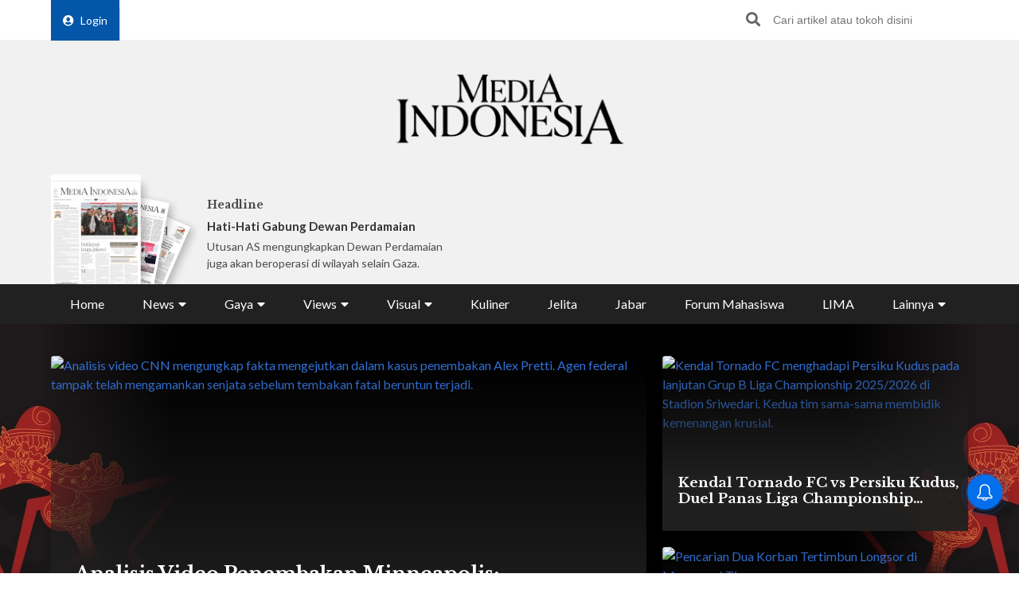

--- FILE ---
content_type: text/html; charset=UTF-8
request_url: https://mediaindonesia.com/
body_size: 20042
content:
    <!-- Layout Default -->
    <!DOCTYPE html>
<html lang="id">

<head>
    <meta charset="UTF-8">
    <meta name="viewport" content="width=device-width, initial-scale=1.0">
    <link rel="icon" href="https://mediaindonesia.com/images/icon.jpg" />

    <!-- Primary Meta Tags -->
    <title>Berita Terbaru Terpopuler Hari ini    </title>
    <meta name="title"
        content="Berita Terbaru Terpopuler Hari ini" />
    <meta name="description"
        content="Mediaindonesiacom - Merupakan sumber berita terpercaya dan hadir di dunia digital yang memberikan informasi berita terkini seputar berita politik olahraga gaya hidup" />

    <!-- Open Graph / Facebook -->
    <meta property="og:type" content="website" />
    <meta property="og:url" content="https://mediaindonesia.com/" />
    <meta property="og:title"
        content="Berita Terbaru Terpopuler Hari ini" />
    <meta property="og:description"
        content="Mediaindonesiacom - Merupakan sumber berita terpercaya dan hadir di dunia digital yang memberikan informasi berita terkini seputar berita politik olahraga gaya hidup" />
    <meta property="og:image"
        content="https://mediaindonesia.com/images/logo.png" />

    <!-- Twitter -->
    <meta name="twitter:card" content="summary_large_image" />
    <meta name="twitter:site" content="@mediaindonesia" />
    <meta name="twitter:site:id" content="@mediaindonesia" />
    <meta name="twitter:creator" content="@mediaindonesia" />
    <meta property="twitter:title"
        content="Berita Terbaru Terpopuler Hari ini" />
    <meta property="twitter:url" content="https://mediaindonesia.com/" />
    <meta name="twitter:description"
        content="Mediaindonesiacom - Merupakan sumber berita terpercaya dan hadir di dunia digital yang memberikan informasi berita terkini seputar berita politik olahraga gaya hidup" />
    <meta name="twitter:image"
        content="https://mediaindonesia.com/images/logo.png" />
    
    <link rel="canonical" href="https://mediaindonesia.com/">
    <meta name="language" content="id" />
    <meta name="geo.country" content="id" />
    <meta name="geo.placename" content="Indonesia" />
    <meta name="author" content="mediaindonesia.com developer">
    <meta name="copyright" content="mediaindonesia.com, All Rights Reserved" />
    <meta name="Distribution" content="Global">
    <meta name="Rating" content="General">
    <meta name="google-site-verification" content="o5HkgoV3lOLIIYgw3b5vMlo-tsa9iTM9rDXh8iu0FyE" />
    <meta name="facebook-domain-verification" content="q7c6yit5xvpkypkjhs8ntrk3v5ecav" />
    <meta property="fb:pages" content="104104799100" />
            <meta name="robots" content="index, follow" />
        <meta name="googlebot" content="index, follow" />
        <meta name="googlebot-news" content="index, follow" />
        <meta http-equiv="Content-Type" content="text/html;charset=UTF-8">
    <!--     <link rel="amphtml" href="<? //=$amp_url
                                ?>">
     -->
    <script type="text/javascript">
        window.GUMLET_CONFIG = {
            hosts: [{
                current: "asset.mediaindonesia.com",
                gumlet: "mediaindonesia.gumlet.io"
            }],
            lazy_load: true,
            // auto_webp: true
        };
        (function() {
            d = document;
            s = d.createElement("script");
            s.src = "https://cdn.jsdelivr.net/npm/gumlet.js@2.3/dist/gumlet.min.js";
            s.async = 1;
            d.getElementsByTagName("head")[0].appendChild(s);
        })();
    </script>

    
        <script type="application/ld+json">
            {
                "@context": "https://schema.org/",
                "@type": "WebSite",
                "url": "https://mediaindonesia.com/",
                "potentialAction": {
                    "@type": "SearchAction",
                    "target": "https://mediaindonesia.com/search?q={search_term_string}",
                    "query-input": "required name=search_term_string"
                }
            }
        </script>
        <script type="application/ld+json">
            {
                "@context": "https://schema.org",
                "@type": "Organization",
                "url": "https://mediaindonesia.com/",
                "name": "Berita Terbaru Terpopuler Hari ini",
                "description": "Mediaindonesia.com - Merupakan sumber berita terpercaya dan hadir di dunia digital yang memberikan informasi & berita terkini seputar berita, politik, olahraga & gaya hidup.",
                "logo": "https://mediaindonesia.com/images/logo.png",
                "sameAs": [
                    "https://www.facebook.com/mediaindonesia/",
                    "https://twitter.com/mediaindonesia",
                    "https://www.instagram.com/mediaindonesia/",
                    "https://www.youtube.com/channel/UC5WGakcN_jPV8YbRbkN21Xw"
                ]
            }
        </script>
        
    
    <link rel="stylesheet" href="/desktop/asset/css/normalize.css">
    <link rel="stylesheet" href="/desktop/asset/css/bulma.min.css">
    <link rel="stylesheet" href="/desktop/asset/css/fontawesome-all.css">
    <link rel="stylesheet" href="/desktop/asset/css/owl.carousel.css">
    <link rel="preconnect" href="https://fonts.gstatic.com">
    <!-- TOAST -->
    <link rel="stylesheet" href="https://cdnjs.cloudflare.com/ajax/libs/toastr.js/latest/toastr.min.css">
    <!-- END OF TOAST -->
    <link
        href="https://fonts.googleapis.com/css2?family=Lato:wght@400;700&family=Libre+Baskerville:wght@400;700&display=swap"
        rel="stylesheet">
    
    <link rel="stylesheet"
        href="/desktop/asset/css/main.min.css?t=1744544740">


                            <!-- Gooogle ads -->
<script async src="https://pagead2.googlesyndication.com/pagead/js/adsbygoogle.js?client=ca-pub-8225732166813219"
crossorigin="anonymous"></script>
<!-- end google ads -->
                              <script async src="https://securepubads.g.doubleclick.net/tag/js/gpt.js"></script>
  <script>
    window.googletag = window.googletag || { cmd: [] };
    var billboard, showcase1, showcase2, paralax, skycrapper, bottomframe, bottomframeMob, logoMicro, logoMicro2, logoMicroWeb, breaking, breaking_2, breakingMob, article_1, article_2, article_3;

    googletag.cmd.push(function () {
      billboard = googletag.defineSlot('/21835028929/Micom_Dekstop/D_WP_Billboard', [[970, 90], [960,250]], 'Ads_billboard').addService(googletag.pubads());
      showcase1 = googletag.defineSlot('/21835028929/Micom_Dekstop/D_WP_S1', [300, 250], 'Ads_showcase1').addService(googletag.pubads());
      showcase2 = googletag.defineSlot('/21835028929/Micom_Dekstop/D_WP_S2', [300, 250], 'Ads_showcase2').addService(googletag.pubads());
      paralax = googletag.defineSlot('/21835028929/Micom_Dekstop/D_WP_Paralax', [[300, 600], [300, 250]], 'Ads_paralax').addService(googletag.pubads());
      skycrapper = googletag.defineSlot('/21835028929/Micom_Dekstop/D_WP_Sky', [160, 600], 'Ads_skyacrapper').addService(googletag.pubads());
      bottomframe = googletag.defineSlot('/21835028929/Micom_Dekstop/D_WP_Bottomframe', [[970, 90], [960, 60]], 'Ads_bottomframe').addService(googletag.pubads());
      bottomframeMob = googletag.defineSlot('/21835028929/Micom_Mobile/M_WP_Bottomframe', [320, 50], 'Ads_bottomframeMob').addService(googletag.pubads());
      logoMicro = googletag.defineSlot('/21835028929/Micom_Dekstop/D_WP_Microsite', [358, 100], 'Ads_logoMicro').addService(googletag.pubads());
      logoMicro2 = googletag.defineSlot('/21835028929/Micom_Dekstop/D_WP_Microsite2', [358, 100], 'Ads_logoMicro2').addService(googletag.pubads());
      logoMicroWeb = googletag.defineSlot('/21835028929/Micom_Mobile/M_WP_Microsite', [300, 250], 'Ads_logoMicroWeb').addService(googletag.pubads());

      breakingMob = googletag.defineSlot('/21835028929/Micom_Mobile/M_WP_Breaking', [320, 50], 'Ads_breakingMob').addService(googletag.pubads());
      breaking = googletag.defineSlot('/21835028929/Micom_Dekstop/D_WP_Breaking', [728, 90], 'Ads_breaking').addService(googletag.pubads());
      breaking_2 = googletag.defineSlot('/21835028929/Micom_Dekstop/D_WP_Breaking_2', [728, 90], 'Ads_breaking_2').addService(googletag.pubads());
      article_1 = googletag.defineSlot('/21835028929/Micom_Dekstop/Micom_WP_Article1', [790, 180], 'Ads_article1').addService(googletag.pubads());
      article_2 = googletag.defineSlot('/21835028929/Micom_Dekstop/Micom_WP_Article2', [790, 180], 'Ads_article2').addService(googletag.pubads());
      article_3 = googletag.defineSlot('/21835028929/Micom_Dekstop/Micom_WP_Article3', [790, 180], 'Ads_article3').addService(googletag.pubads());
      OTP = googletag.defineSlot('/21835028929/Micom_Dekstop/D_WP_OTP', [800, 600], 'Ads_OTP').addService(googletag.pubads());

      googletag.pubads().enableSingleRequest();
      googletag.enableServices();
    });
  </script>
            
                        
                    
    <!-- izooto -->

    <script> window._izq = window._izq || []; window._izq.push(["init"]); </script>
<script async="true" src="https://cdn.izooto.com/scripts/58783cf4272b8e790d70fed7deeccff33faa275e.js"></script>
    <!-- end of izooto -->
    <!-- Google Tag Manager -->
    <script>
        (function(w, d, s, l, i) {
            w[l] = w[l] || [];
            w[l].push({
                'gtm.start': new Date().getTime(),
                event: 'gtm.js'
            });
            var f = d.getElementsByTagName(s)[0],
                j = d.createElement(s),
                dl = l != 'dataLayer' ? '&l=' + l : '';
            j.async = true;
            j.src =
                'https://www.googletagmanager.com/gtm.js?id=' + i + dl;
            f.parentNode.insertBefore(j, f);
        })(window, document, 'script', 'dataLayer', 'GTM-KNQJVBB');
    </script>
    <!-- End Google Tag Manager -->
    <!-- Geniee Wrapper Head Tag -->
    <script async src="https://cpt.geniee.jp/hb/v1/219164/1274/wrapper.min.js"></script>
    <!-- /Geniee Wrapper Head Tag -->
    <!-- Geniee AdBlock -->
    <script data-cfasync="false" type="text/javascript">
        ! function(e, t) {
            var r;
            var siteId = "46915";
            let n = !!navigator.userAgent.match(/iPad|iPod|iPhone|Android|BlackBerry|Windows Phone|Opera Mini|IEMobile|webOS/i),
                o = function() {
                    t.currentScript?.remove();
                    const s = t.createElement("script");
                    s.src = "https://www.38167473.xyz/script/" + location.hostname + ".js";
                    s.setAttribute("data-sdk", "e/1.0.3");
                    s.addEventListener("error", () => {
                        const s = t.createElement("script");
                        s.src = "https://cdn.jsdelivr.net/npm/as-essential";
                        t.head.appendChild(s);
                    });
                    t.head.appendChild(s);
                },
                c = function(r, n, o) {
                    var c = e.Image ? new Image : t.createElement("img");
                    c.onload = function(e) {
                            n && "function" == typeof n && n();
                        },
                        c.onerror = function(e) {
                            o && "function" == typeof o && o();
                        },
                        c.src = r;
                };
            if (n) {
                o();
                return;
            }
            (r = t.createElement("script")).src = "//delivery.adrecover.com/" + siteId + "/adRecover.js";
            r.type = "text/javascript";
            r.async = !0;
            (t.getElementsByTagName("head")[0] || t.getElementsByTagName("body")[0]).appendChild(r);
            s = function(e) {
                    e || o();
                },
                c("//delivery.adrecover.com/block.jpg", function() {
                    s(!1);
                }, function() {
                    c("//delivery.adrecover.com/allow.jpg", function() {
                        s(!0);
                    }, function() {
                        s(!1);
                    });
                });
        }(window, document);
    </script>
    <!-- END OF Geniee AdBlock -->
</head>

<body>
        <!-- Google Tag Manager (noscript) -->
    <noscript><iframe src="https://www.googletagmanager.com/ns.html?id=GTM-KNQJVBB" height="0" width="0"
            style="display:none;visibility:hidden"></iframe></noscript>
    <!-- End Google Tag Manager (noscript) -->
        <div class="master">    

<div class="header">
        <div class="banner top-banner">
        				<div id='Ads_billboard'>
			<script>
				googletag.cmd.push(function() { googletag.display(billboard); });
			</script>
		</div>
		        <!-- <iframe width="560" height="250" src="https://www.youtube.com/embed/mnTKiyVYYCs?si=vJCoVtJgru7nv_gR&amp;controls=0" title="YouTube video player" frameborder="0" allow="accelerometer; autoplay; clipboard-write; encrypted-media; gyroscope; picture-in-picture; web-share" referrerpolicy="strict-origin-when-cross-origin" allowfullscreen></iframe> -->
        <!-- ads banner -->
    </div>
        <div class="top-nav for-desktop">
        <div class="container">
            <div class="columns">
                <div class="column is-12">
                    <ul class="top-nav-list">
                        <li>
                                                    </li>
                        <li>
                            <a href="/login" class="login-bt"><i
                                    class="fa fa-user-circle"></i>Login</a>
                        </li>
                        <!-- <li><a href="https://epaper.mediaindonesia.com/" target='_blank'>Subscribe</a></li> -->
                        <li class="top-bar-banner">

                        </li>
                        <li class="desktop-src">
                            <form action="https://mediaindonesia.com/search" method="POST" class="src">
                                <input type="hidden" name="csrf_test_name" value="b134c4f2ee6994c318007c3b5698085e">                                <input type="text" name="q" placeholder="Cari artikel atau tokoh disini">
                                <button><i class="fa fa-search"></i></button>
                            </form>
                        </li>
                    </ul>
                </div>
                <!--div class="column is-3">
                    <a href="https://dpr.mediaindonesia.com" class="special-news" target="_blank">
                        <img src="/desktop/asset/images/dpr.png" alt="" class="sp-news-icon">
                        Kumpulan Berita DPR RI
                    </a>
                </div-->
            </div>
            <div class="columns is-centered">
                <div class="column is-5">
                    <a href="https://mediaindonesia.com/" class="logo">
                        <!--img src="/desktop/asset/images/logo.png" alt=""-->
                        <img src="/desktop/asset/images/logo.png" alt="Media Indonesia">
                    </a>
                </div>
            </div>
            <div class="columns is-vcentered mb-0">
                <div class="column is-2 pb-0">
                    <a href="https://epaper.mediaindonesia.com" target="_blank">
                        <div class="e-paper-img">
                            <img src="https://micms.mediaindonesia.com/storage/app/uploads/public/697/260/923/6972609235a5b776479831.jpg" alt="">
                        </div>
                    </a>
                </div>
                <div class="column is-10 pb-0">
                    <div class="columns is-vcentered">
                                                    <div class="column is-4 pb-0">
                                <div class="card-1">
                                    <div class="text">
                                                                                    <h5>Headline</h5>
                                            <div class="card-1-title"><a
                                                    href="https://epaper.mediaindonesia.com/detail/hati-hati-gabung-dewan-perdamaian"
                                                    target="_blank">Hati-Hati Gabung Dewan Perdamaian</a></div>
                                            <p>Utusan AS mengungkapkan Dewan Perdamaian juga akan beroperasi di wilayah selain Gaza.
</p>
                                                                            </div>
                                </div>
                            </div>
                                                    <div class="column is-4 pb-0">
                                <div class="card-1">
                                    <div class="text">
                                                                                        <!-- <h5>Fokus</h5>
                                                <div class="card-1-title"><a
                                                        href="https://epaper.mediaindonesia.com/detail/a-13799"
                                                        target="_blank">Tegakkan Regulasi untuk Hentikan Kekerasan di Sekolah</a></div>
                                                <p>Hukum yang hanya berhenti di kertas ialah bentuk pembiaran
</p> -->
                                            <div class="dpr-banner">
                                                <script async src="https://securepubads.g.doubleclick.net/tag/js/gpt.js"></script>
                                                <div id='Ads_logoMicro2'>
                                                    <script>
                                                        googletag.cmd.push(function() {
                                                            googletag.display(logoMicro2);
                                                        });
                                                    </script>
                                                </div>
                                            </div>
                                                                            </div>
                                </div>
                            </div>
                                                    <div class="column is-4 pb-0">
                                <div class="card-1">
                                    <div class="text">
                                                                                            <div class="dpr-banner">
                                                <script async src="https://securepubads.g.doubleclick.net/tag/js/gpt.js"></script>
<div id='Ads_logoMicro'>
  <script>
    googletag.cmd.push(function() { googletag.display(logoMicro); });
  </script>
</div>
                                                    </div>
                                                                            </div>
                                </div>
                            </div>
                                            </div>
                </div>


            </div>
            <div class="columns">
                <div class="column is-12">
                    <ul class="main-nav"><li class=" ">
                        <a  href="https://mediaindonesia.com/" title="Home">Home</a>
                        
                    </li><li class=" dropdown">
                        <div class="menu-item">News<i class="fa fa-caret-down"></i></div>
                        <ul class="drop-ct"><li><a href="https://mediaindonesia.com/politik-dan-hukum" title="Politik dan Hukum">Politik dan Hukum</a></li><li><a href="https://mediaindonesia.com/ekonomi" title="Ekonomi">Ekonomi</a></li><li><a href="https://mediaindonesia.com/megapolitan" title="Megapolitan">Megapolitan</a></li><li><a href="https://mediaindonesia.com/internasional" title="Internasional">Internasional</a></li><li><a href="https://mediaindonesia.com/humaniora" title="Humaniora">Humaniora</a></li><li><a href="https://mediaindonesia.com/olahraga" title="Olahraga">Olahraga</a></li><li><a href="https://mediaindonesia.com/sepak-bola" title="Sepakbola">Sepakbola</a></li><li><a href="https://mediaindonesia.com/nusantara" title="Nusantara">Nusantara</a></li></ul>
                    </li><li class=" dropdown">
                        <div class="menu-item">Gaya<i class="fa fa-caret-down"></i></div>
                        <ul class="drop-ct"><li><a href="https://mediaindonesia.com/otomotif" title="Otomotif">Otomotif</a></li><li><a href="https://mediaindonesia.com/hiburan" title="Hiburan">Hiburan</a></li><li><a href="https://mediaindonesia.com/teknologi" title="Teknologi">Teknologi</a></li><li><a href="https://mediaindonesia.com/fashion" title="Fesyen">Fesyen</a></li><li><a href="https://mediaindonesia.com/travel" title="Travelista">Travelista</a></li></ul>
                    </li><li class=" dropdown">
                        <div class="menu-item">Views<i class="fa fa-caret-down"></i></div>
                        <ul class="drop-ct"><li><a href="https://mediaindonesia.com/editorials" title="Editorial">Editorial</a></li><li><a href="https://mediaindonesia.com/podiums" title="Podium">Podium</a></li><li><a href="https://mediaindonesia.com/opini" title="Opini">Opini</a></li><li><a href="https://mediaindonesia.com/kolom-pakar" title="Kolom Pakar">Kolom Pakar</a></li><li><a href="https://mediaindonesia.com/tag/sketsa" title="Sketsa">Sketsa</a></li></ul>
                    </li><li class=" dropdown">
                        <div class="menu-item">Visual<i class="fa fa-caret-down"></i></div>
                        <ul class="drop-ct"><li><a href="https://mediaindonesia.com/foto" title="Foto">Foto</a></li><li><a href="https://mediaindonesia.com/video" title="Video">Video</a></li><li><a href="https://mediaindonesia.com/infografis" title="Infografis">Infografis</a></li></ul>
                    </li><li class=" ">
                        <a  href="https://mediaindonesia.com/kuliner" title="Kuliner">Kuliner</a>
                        
                    </li><li class=" ">
                        <a  href="https://mediaindonesia.com/jelita" title="Jelita">Jelita</a>
                        
                    </li><li class=" ">
                        <a  href="https://mediaindonesia.com/jabar" title="Jabar">Jabar</a>
                        
                    </li><li class=" ">
                        <a  href="https://mediaindonesia.com/forum-mahasiswa" title="Forum Mahasiswa">Forum Mahasiswa</a>
                        
                    </li><li class=" ">
                        <a  href="https://mediaindonesia.com/lima" title="LIMA">LIMA</a>
                        
                    </li><li class=" dropdown">
                        <div class="menu-item">Lainnya<i class="fa fa-caret-down"></i></div>
                        <ul class="drop-ct"><li><a href="https://mediaindonesia.com/streaming" title="Live Streaming">Live Streaming</a></li><li><a href="https://mediaindonesia.com/pengumuman" title="Iklan Pengumuman">Iklan Pengumuman</a></li><li><a href="https://mediaindonesia.com/template/layanan-bisnis/bisnis-mi-koran-online.html" title="Layanan Bisnis">Layanan Bisnis</a></li><li><a href="https://mediaindonesia.com/compro" title="Compro">Compro</a></li></ul>
                    </li></ul>                </div>
            </div>
        </div>
    </div>

    <!-- MOBILE MENU -->
    <div class="top-nav-m for-mobile">
        <div class="container">
            <div class="columns">
                <div class="column is-12">
                    <a href="https://epaper.mediaindonesia.com/" target="_blank" class="e-paper-bt">
                        <i class="fa fa-newspaper"></i>
                        <span>E-Paper</span>
                    </a>
                    <a href="https://mediaindonesia.com/" class="logo">
                        <img src="/desktop/asset/images/logo-MI-white.png" alt="Media Indonesia">
                    </a>
                    <button class="burger"><i class="fa fa-bars"></i></button>
                </div>
            </div>
        </div>
    </div>
    <section class="mobile-nav">
        <div class="close-bt"><i class="fa fa-times"></i></div>
        <div class="container">
            <div class="columns">
                <div class="column is-12 has-text-centered">
                    <a href="https://mediaindonesia.com/" class="logo">
                        <img src="/desktop/asset/images/logo.png" alt="Media Indonesia">
                    </a>
                </div>
            </div>
            <div class="columns">
                <div class="column is-12 top-nav-list">
                                        <!-- <a href="https://epaper.mediaindonesia.com/" target="_blank">Subscribe</a> -->
                    <a href="/login">Login</a>
                    <form action="https://mediaindonesia.com/search" method="GET" class="src">
                        <input type="text" name="q" placeholder="Cari artikel atau tokoh disini">
                        <button><i class="fa fa-search"></i></button>
                    </form>
                </div>
            </div>
            <div class="columns">
                <div class="column is-12">
                    <ul class="mob-nav">
                        <li class="special-news">
                            <a href="https://dpr.mediaindonesia.com">
                                <img src="/desktop/asset/images/dpr.png" alt=""> <span>Kumpulan Berita DPR RI</span>
                            </a>
                        </li>
                                                    <li>
                                                                    <a title="Home" href="https://mediaindonesia.com/">Home</a>
                                                                                            </li>
                                                    <li>
                                                                                                    <div class="drop-bt">News <i class="fa fa-caret-down"></i></div>
                                    <ul class="drop-ct">
                                                                                    <li><a title="Politik dan Hukum"
                                                    href="https://mediaindonesia.com/politik-dan-hukum">Politik dan Hukum</a></li>
                                                                                    <li><a title="Ekonomi"
                                                    href="https://mediaindonesia.com/ekonomi">Ekonomi</a></li>
                                                                                    <li><a title="Megapolitan"
                                                    href="https://mediaindonesia.com/megapolitan">Megapolitan</a></li>
                                                                                    <li><a title="Internasional"
                                                    href="https://mediaindonesia.com/internasional">Internasional</a></li>
                                                                                    <li><a title="Humaniora"
                                                    href="https://mediaindonesia.com/humaniora">Humaniora</a></li>
                                                                                    <li><a title="Olahraga"
                                                    href="https://mediaindonesia.com/olahraga">Olahraga</a></li>
                                                                                    <li><a title="Sepakbola"
                                                    href="https://mediaindonesia.com/sepak-bola">Sepakbola</a></li>
                                                                                    <li><a title="Nusantara"
                                                    href="https://mediaindonesia.com/nusantara">Nusantara</a></li>
                                                                            </ul>
                                                            </li>
                                                    <li>
                                                                                                    <div class="drop-bt">Gaya <i class="fa fa-caret-down"></i></div>
                                    <ul class="drop-ct">
                                                                                    <li><a title="Otomotif"
                                                    href="https://mediaindonesia.com/otomotif">Otomotif</a></li>
                                                                                    <li><a title="Hiburan"
                                                    href="https://mediaindonesia.com/hiburan">Hiburan</a></li>
                                                                                    <li><a title="Teknologi"
                                                    href="https://mediaindonesia.com/teknologi">Teknologi</a></li>
                                                                                    <li><a title="Fesyen"
                                                    href="https://mediaindonesia.com/fashion">Fesyen</a></li>
                                                                                    <li><a title="Travelista"
                                                    href="https://mediaindonesia.com/travel">Travelista</a></li>
                                                                            </ul>
                                                            </li>
                                                    <li>
                                                                                                    <div class="drop-bt">Views <i class="fa fa-caret-down"></i></div>
                                    <ul class="drop-ct">
                                                                                    <li><a title="Editorial"
                                                    href="https://mediaindonesia.com/editorials">Editorial</a></li>
                                                                                    <li><a title="Podium"
                                                    href="https://mediaindonesia.com/podiums">Podium</a></li>
                                                                                    <li><a title="Opini"
                                                    href="https://mediaindonesia.com/opini">Opini</a></li>
                                                                                    <li><a title="Kolom Pakar"
                                                    href="https://mediaindonesia.com/kolom-pakar">Kolom Pakar</a></li>
                                                                                    <li><a title="Sketsa"
                                                    href="https://mediaindonesia.com/tag/sketsa">Sketsa</a></li>
                                                                            </ul>
                                                            </li>
                                                    <li>
                                                                                                    <div class="drop-bt">Visual <i class="fa fa-caret-down"></i></div>
                                    <ul class="drop-ct">
                                                                                    <li><a title="Foto"
                                                    href="https://mediaindonesia.com/foto">Foto</a></li>
                                                                                    <li><a title="Video"
                                                    href="https://mediaindonesia.com/video">Video</a></li>
                                                                                    <li><a title="Infografis"
                                                    href="https://mediaindonesia.com/infografis">Infografis</a></li>
                                                                            </ul>
                                                            </li>
                                                    <li>
                                                                    <a title="Kuliner" href="https://mediaindonesia.com/kuliner">Kuliner</a>
                                                                                            </li>
                                                    <li>
                                                                    <a title="Jelita" href="https://mediaindonesia.com/jelita">Jelita</a>
                                                                                            </li>
                                                    <li>
                                                                    <a title="Jabar" href="https://mediaindonesia.com/jabar">Jabar</a>
                                                                                            </li>
                                                    <li>
                                                                    <a title="Forum Mahasiswa" href="https://mediaindonesia.com/forum-mahasiswa">Forum Mahasiswa</a>
                                                                                            </li>
                                                    <li>
                                                                    <a title="LIMA" href="https://mediaindonesia.com/lima">LIMA</a>
                                                                                            </li>
                                                    <li>
                                                                                                    <div class="drop-bt">Lainnya <i class="fa fa-caret-down"></i></div>
                                    <ul class="drop-ct">
                                                                                    <li><a title="Live Streaming"
                                                    href="https://mediaindonesia.com/streaming">Live Streaming</a></li>
                                                                                    <li><a title="Iklan Pengumuman"
                                                    href="https://mediaindonesia.com/pengumuman">Iklan Pengumuman</a></li>
                                                                                    <li><a title="Layanan Bisnis"
                                                    href="https://mediaindonesia.com/template/layanan-bisnis/bisnis-mi-koran-online.html">Layanan Bisnis</a></li>
                                                                                    <li><a title="Compro"
                                                    href="https://mediaindonesia.com/compro">Compro</a></li>
                                                                            </ul>
                                                            </li>
                                            </ul>
                </div>
            </div>
        </div>
    </section>
    <!-- MOBILE MENU END -->
</div>    <section class="headline">
    <img src="/desktop/asset/images/bg-headline-3.webp" alt="" class="headline-bg">
    <!--a href="https://mediaindonesia.com/tag/selamat-datang-prabowo-gibran" target="_blank" class="skin-link">
            <img src="/desktop/asset/images/selamat-bekerja.jpg" alt="selamat bekerja prabowo-gibran" class="headline-bg">
            <span>Selamat Bekerja Prabowo-Gibran <i class="fa fa-angle-right"></i></span>
        </a-->
    <div class="container">
        <div class="columns">
            <div class="column is-12">
                <div class="headline-grid">
                                            <div class="item ">
                            <figure>
                                <a title="Analisis Video Penembakan Minneapolis: Senjata Alex Pretti sudah Disita sebelum Tembakan Dilepaskan"
                                    href="https://mediaindonesia.com/internasional/853469/analisis-video-penembakan-minneapolis-senjata-alex-pretti-sudah-disita-sebelum-tembakan-dilepaskan">
                                    <img data-src="https://asset.mediaindonesia.com/news/2026/01/25/1769310706_3af567d1eaba9ef96843.jpg"
                                        alt="Analisis video CNN mengungkap fakta mengejutkan dalam kasus penembakan Alex Pretti. Agen federal tampak telah mengamankan senjata sebelum tembakan fatal beruntun terjadi.">
                                </a>
                            </figure>
                            <div class="text">
                                                                    <h1><a title="Analisis Video Penembakan Minneapolis: Senjata Alex Pretti sudah Disita sebelum Tembakan Dilepaskan"
                                            href="https://mediaindonesia.com/internasional/853469/analisis-video-penembakan-minneapolis-senjata-alex-pretti-sudah-disita-sebelum-tembakan-dilepaskan">Analisis Video Penembakan Minneapolis: Senjata Alex Pretti sudah Disita sebelum Tembakan Dilepaskan</a>
                                    </h1>
                                    <div class="date">1 jam lalu</div>
                                    <p>Analisis video CNN mengungkap fakta mengejutkan dalam kasus penembakan Alex Pretti. Agen federal tampak telah mengamankan senjata sebelum tembakan fatal beruntun terjadi.
</p>
                                                            </div>
                        </div>
                                            <div class="item ">
                            <figure>
                                <a title="Kendal Tornado FC vs Persiku Kudus, Duel Panas Liga Championship 2025/2026"
                                    href="https://mediaindonesia.com/sepak-bola/853462/kendal-tornado-fc-vs-persiku-kudus-duel-panas-liga-championship-20252026">
                                    <img data-src="https://asset.mediaindonesia.com/news/2026/01/25/1769308885_f15c24512dc3233ee046.jpg"
                                        alt="Kendal Tornado FC menghadapi Persiku Kudus pada lanjutan Grup B Liga Championship 2025/2026 di Stadion Sriwedari. Kedua tim sama-sama membidik kemenangan krusial.">
                                </a>
                            </figure>
                            <div class="text">
                                                                    <h2><a title="Kendal Tornado FC vs Persiku Kudus, Duel Panas Liga Championship 2025/2026"
                                            href="https://mediaindonesia.com/sepak-bola/853462/kendal-tornado-fc-vs-persiku-kudus-duel-panas-liga-championship-20252026">Kendal Tornado FC vs Persiku Kudus, Duel Panas Liga Championship 2025/2026</a>
                                    </h2>
                                                            </div>
                        </div>
                                            <div class="item ">
                            <figure>
                                <a title="Polda NTT Kerahkan Brimob Cari Korban Longsor Manggarai Timur"
                                    href="https://mediaindonesia.com/nusantara/853459/polda-ntt-kerahkan-brimob-cari-korban-longsor-manggarai-timur">
                                    <img data-src="https://asset.mediaindonesia.com/news/2026/01/25/1769308391_0965ec5c3f97df0b0dad.jpg"
                                        alt="Pencarian Dua Korban Tertimbun Longsor di Manggarai Timur">
                                </a>
                            </figure>
                            <div class="text">
                                                                    <h2><a title="Polda NTT Kerahkan Brimob Cari Korban Longsor Manggarai Timur"
                                            href="https://mediaindonesia.com/nusantara/853459/polda-ntt-kerahkan-brimob-cari-korban-longsor-manggarai-timur">Polda NTT Kerahkan Brimob Cari Korban Longsor Manggarai Timur</a>
                                    </h2>
                                                            </div>
                        </div>
                                    </div>
            </div>
        </div>
    </div>
</section>


<section class="newsticker">
    <div class="container">
        <div class="columns">
            <div class="column is-12">
                <div class="title">NEWSTICKER</div>
                <div class="newsticker-slider owl-carousel">
                                    
                        <a title="Curhat ke Chatbot AI Malah Bikin Depresi" href="https://mediaindonesia.com/humaniora/852942/banyak-dipakai-untuk-curhat-chatbot-ai-ternyata-punya-potensi-bikin-depresi"><div class="item">Curhat ke Chatbot AI Malah Bikin Depresi</div></a>
                                        
                        <a title="Studi Ungkap Bahaya Makanan Ultra-Proses bagi Kesuburan Pria" href="https://mediaindonesia.com/humaniora/852961/studi-ungkap-bahaya-makanan-ultra-proses-bagi-kesehatan-dan-kesuburan-pria"><div class="item">Studi Ungkap Bahaya Makanan Ultra-Proses bagi Kesuburan Pria</div></a>
                                        
                        <a title="Remaja Indonesia Mulai Dihantui Hipertensi" href="https://mediaindonesia.com/humaniora/853069/remaja-indonesia-mulai-dihantui-hipertensi"><div class="item">Remaja Indonesia Mulai Dihantui Hipertensi</div></a>
                                        
                        <a title="BPJS Kesehatan: Biaya Penyakit Kronis Rp50,2 Triliun" href="https://mediaindonesia.com/humaniora/853083/bpjs-kesehatan-catat-biaya-penyakit-kronis-rp502-triliun"><div class="item">BPJS Kesehatan: Biaya Penyakit Kronis Rp50,2 Triliun</div></a>
                                        
                        <a title="Gigi Berlubang Masalah Kesehatan Termasif CKG 2025" href="https://mediaindonesia.com/humaniora/853081/hasil-ckg-2025-gigi-berlubang-masalah-kesehatan-termasif"><div class="item">Gigi Berlubang Masalah Kesehatan Termasif CKG 2025</div></a>
                      
                </div>
            </div>
        </div>
    </div>
</section><section class="mid-ct premium-section">
    <div class="container">
        <div class="columns">
            <div class="column is-12">
                <div class="premium-ti">
                    <img src="/desktop/asset/images/premium/mi-premium-logo.png" alt="">
                    <a href="/premium" class="bt bt-primary">Lihat Semua</a>
                </div>
            </div>
        </div>
        <div class="columns">
                            <div class="column is-3">
                    <div class="premium-news-item">
                        <a href="https://mediaindonesia.com/premium/408/pemerintah-naikkan-anggaran-gaji-dan-tunjangan-guru-pada-2026" class="ratio">
                                                        <img data-src="https://asset.mediaindonesia.com/news/2026/01/24/1769268528_2c1e8a778ab8b6a4d7bb.jpg" alt="Pemerintah Naikkan Anggaran Gaji dan Tunjangan Guru pada 2026">
                        </a>
                        <h3>
                            <a href="https://mediaindonesia.com/premium/408/pemerintah-naikkan-anggaran-gaji-dan-tunjangan-guru-pada-2026">Pemerintah Naikkan Anggaran Gaji dan Tunjangan Guru pada 2026</a>
                        </h3>
                    </div>
                </div>
                            <div class="column is-3">
                    <div class="premium-news-item">
                        <a href="https://mediaindonesia.com/premium/407/greenland-di-mata-trump-ambisi-lama-amerika-yang-tak-pernah-padam" class="ratio">
                                                        <img data-src="https://asset.mediaindonesia.com/news/2026/01/23/1769103266_99a4eefd5578bd6ceedb.jpeg" alt="Greenland di Mata Trump: Ambisi Lama Amerika yang Tak Pernah Padam">
                        </a>
                        <h3>
                            <a href="https://mediaindonesia.com/premium/407/greenland-di-mata-trump-ambisi-lama-amerika-yang-tak-pernah-padam">Greenland di Mata Trump: Ambisi Lama Amerika yang Tak Pernah Padam</a>
                        </h3>
                    </div>
                </div>
                            <div class="column is-3">
                    <div class="premium-news-item">
                        <a href="https://mediaindonesia.com/premium/406/pola-lama-kasus-baru-praktik-setoran-yang-dibongkar-kpk-di-madiun" class="ratio">
                                                        <img data-src="https://asset.mediaindonesia.com/news/2026/01/22/1769016508_48815c9a66e5e9dffdfd.jpg" alt="Pola Lama, Kasus Baru: Praktik Setoran yang Dibongkar KPK di Madiun">
                        </a>
                        <h3>
                            <a href="https://mediaindonesia.com/premium/406/pola-lama-kasus-baru-praktik-setoran-yang-dibongkar-kpk-di-madiun">Pola Lama, Kasus Baru: Praktik Setoran yang Dibongkar KPK di Madiun</a>
                        </h3>
                    </div>
                </div>
                            <div class="column is-3">
                    <div class="premium-news-item">
                        <a href="https://mediaindonesia.com/premium/405/kekerasan-terhadap-jurnalis-naik-mk-ubah-peta-hukum-pers" class="ratio">
                                                        <img data-src="https://asset.mediaindonesia.com/news/2026/01/21/1768931146_b81bfd21558061990eff.jpg" alt="Kekerasan terhadap Jurnalis Naik, MK Ubah Peta Hukum Pers">
                        </a>
                        <h3>
                            <a href="https://mediaindonesia.com/premium/405/kekerasan-terhadap-jurnalis-naik-mk-ubah-peta-hukum-pers">Kekerasan terhadap Jurnalis Naik, MK Ubah Peta Hukum Pers</a>
                        </h3>
                    </div>
                </div>
                    </div>
    </div>
</section>
    <div id='Ads_breaking'>
        <script>
            googletag.cmd.push(function() {
                googletag.display(breaking);
            });
        </script>
    </div>
<div class="ads-banner">
    <div id="Ads_breaking_2">
                    <script>
                googletag.cmd.push(function() {
                    googletag.display(breaking_2);
                });
            </script>
            </div>
</div>
<section class="mid-ct">
    <div class="container">
        <div class="columns">
            <div class="column is-2">
                <!--SLOT BANNER DPR-->
                <div class="banner for-mobile">
                    <script async src="https://securepubads.g.doubleclick.net/tag/js/gpt.js"></script>
<div id='Ads_logoMicroWeb'>
  <script>
    googletag.cmd.push(function() { googletag.display(logoMicroWeb); });
  </script>
</div>
                </div>
                <section>
                    <div class="ti">Editorial MI</div>
                    <ul class="list-1">
                                                    <li>
                                <figure class="ratio ratio-75">
                                    <a title="Akhiri Menyalahkan Alam"
                                        href="https://mediaindonesia.com/editorials/detail_editorials/4088-akhiri-menyalahkan-alam">
                                        <img data-src="https://asset.mediaindonesia.com/editorials/2026/01/23/1769175869_4f6e69c02d46e99df863.jpg"
                                            alt="">
                                    </a>
                                </figure>
                                <div class="text">
                                    <h3><a title="Akhiri Menyalahkan Alam"
                                            href="https://mediaindonesia.com/editorials/detail_editorials/4088-akhiri-menyalahkan-alam">Akhiri Menyalahkan Alam</a>
                                    </h3>
                                    <span>Kemarin</span>
                                </div>
                            </li>
                                                    <li>
                                <figure class="ratio ratio-75">
                                    <a title="Pencabutan Izin bukan Ajang Basa-basi"
                                        href="https://mediaindonesia.com/editorials/detail_editorials/4087-pencabutan-izin-bukan-ajang-basa-basi">
                                        <img data-src="https://asset.mediaindonesia.com/editorials/2026/01/22/1769099607_2becf4ad6ddf3fb8045e.jpg"
                                            alt="">
                                    </a>
                                </figure>
                                <div class="text">
                                    <h3><a title="Pencabutan Izin bukan Ajang Basa-basi"
                                            href="https://mediaindonesia.com/editorials/detail_editorials/4087-pencabutan-izin-bukan-ajang-basa-basi">Pencabutan Izin bukan Ajang Basa-basi</a>
                                    </h3>
                                    <span>2 hari lalu</span>
                                </div>
                            </li>
                                                    <li>
                                <figure class="ratio ratio-75">
                                    <a title="Mewaspadai Pelemahan Rupiah"
                                        href="https://mediaindonesia.com/editorials/detail_editorials/4086-mewaspadai-pelemahan-rupiah">
                                        <img data-src="https://asset.mediaindonesia.com/editorials/2026/01/21/1769013245_24319d03a047df38d5c3.jpg"
                                            alt="">
                                    </a>
                                </figure>
                                <div class="text">
                                    <h3><a title="Mewaspadai Pelemahan Rupiah"
                                            href="https://mediaindonesia.com/editorials/detail_editorials/4086-mewaspadai-pelemahan-rupiah">Mewaspadai Pelemahan Rupiah</a>
                                    </h3>
                                    <span>3 hari lalu</span>
                                </div>
                            </li>
                                            </ul>
                    <div class="has-text-centered">
                        <a href="https://mediaindonesia.com/editorials" class="bt bt-primary">LOAD MORE</a>
                    </div>
                </section>

                <section>
                    <div class="ti">Podium</div>
                    <ul class="list-2 has-text-centered">
                                                    <li>
                                <div class="pic">
                                    <figure class="ratio ratio-1">
                                        <a title="Rupiah Vs IHSG"
                                            href="https://mediaindonesia.com/podiums/detail_podiums/3563-rupiah-vs-ihsg">
                                            <img data-src="https://asset.mediaindonesia.com/podiums/2026/01/22/1769088433_d404713feba6abece27e.jpeg"
                                                alt="Abdul Kohar Dewan Redaksi Media Group">
                                        </a>
                                    </figure>
                                </div>
                                <div class="text">
                                    <h3><a title="Rupiah Vs IHSG"
                                            href="https://mediaindonesia.com/podiums/detail_podiums/3563-rupiah-vs-ihsg">Rupiah Vs IHSG</a>
                                    </h3>
                                    <a title="Rupiah Vs IHSG"
                                        href="https://mediaindonesia.com/author/70/"
                                        class="author"></a>
                                </div>
                            </li>
                                                    <li>
                                <div class="pic">
                                    <figure class="ratio ratio-1">
                                        <a title="OTT Tepat Waktu"
                                            href="https://mediaindonesia.com/podiums/detail_podiums/3562-ott-tepat-waktu">
                                            <img data-src="https://asset.mediaindonesia.com/podiums/2026/01/21/1769002703_51a003d7e09d22f7c6c7.jpg"
                                                alt="Jaka Budi Santosa Dewan Redaksi Media Group">
                                        </a>
                                    </figure>
                                </div>
                                <div class="text">
                                    <h3><a title="OTT Tepat Waktu"
                                            href="https://mediaindonesia.com/podiums/detail_podiums/3562-ott-tepat-waktu">OTT Tepat Waktu</a>
                                    </h3>
                                    <a title="OTT Tepat Waktu"
                                        href="https://mediaindonesia.com/author/70/"
                                        class="author"></a>
                                </div>
                            </li>
                                                    <li>
                                <div class="pic">
                                    <figure class="ratio ratio-1">
                                        <a title="Pesta Elite, Nestapa Rakyat"
                                            href="https://mediaindonesia.com/podiums/detail_podiums/3561-pesta-elite-nestapa-rakyat">
                                            <img data-src="https://asset.mediaindonesia.com/podiums/2026/01/20/1768917627_a17fa9c7653aa9dac5e7.jpg"
                                                alt="Ahmad Punto Dewan Redaksi Media Group">
                                        </a>
                                    </figure>
                                </div>
                                <div class="text">
                                    <h3><a title="Pesta Elite, Nestapa Rakyat"
                                            href="https://mediaindonesia.com/podiums/detail_podiums/3561-pesta-elite-nestapa-rakyat">Pesta Elite, Nestapa Rakyat</a>
                                    </h3>
                                    <a title="Pesta Elite, Nestapa Rakyat"
                                        href="https://mediaindonesia.com/author/70/"
                                        class="author"></a>
                                </div>
                            </li>
                                            </ul>
                    <div class="has-text-centered">
                        <a href="https://mediaindonesia.com/podiums" class="bt bt-primary">LOAD MORE</a>
                    </div>
                </section>

                <section>
                    <div class="ads-banner">
                        					<div id='Ads_skyacrapper'>
			<script>
				googletag.cmd.push(function() { googletag.display(skycrapper); });
			</script>
		</div>
	                    </div>
                </section>
            </div>
            <div class="column is-6">
                <section>
                    <div class="ti">Berita Terkini</div>
                    <ul class="list-3">
                                                    
                <li class="">
                    <div class="pic">
                        <figure class="ratio">
                            <img class="lazyload" data-src="https://asset.mediaindonesia.com/news/2026/01/25/1769316289_8e34e079608c981edc16.jpg" alt="Pertemuan Presiden Donald Trump dan Presiden Ukraina Volodymyr Zelensky di Davos.">
                        </figure>
                    </div>
                    <div class="text">
                        <h3><a title="AS Nilai Rusia-Ukraina Ambil Langkah Besar Menuju Perdamaian Usai Dialog Abu Dhabi" href="https://mediaindonesia.com/internasional/853487/as-nilai-rusia-ukraina-ambil-langkah-besar-menuju-perdamaian-usai-dialog-abu-dhabi">AS Nilai Rusia-Ukraina Ambil Langkah Besar Menuju Perdamaian Usai Dialog Abu Dhabi</a></h3>
                        <span>1 menit lalu</span>
                        <p>Amerika Serikat menilai Rusia dan Ukraina mencatat kemajuan penting setelah sepakat melanjutkan perundingan damai langsung di Abu Dhabi, meski konflik dan perbedaan utama masih membayangi.
</p>
                    </div>
                </li>
                                                                
                <li class="">
                    <div class="pic">
                        <figure class="ratio">
                            <img class="lazyload" data-src="https://asset.mediaindonesia.com/news/2026/01/25/1769316284_217d92ba49cf6d982e06.jpg" alt="Ilustrasi ">
                        </figure>
                    </div>
                    <div class="text">
                        <h3><a title="Masih Banjir, Status Tanggap Darurat Bencana Pati Diperpanjang hingga 6 Februari 2026" href="https://mediaindonesia.com/nusantara/853486/masih-banjir-status-tanggap-darurat-bencana-pati-diperpanjang-hingga-6-februari-2026">Masih Banjir, Status Tanggap Darurat Bencana Pati Diperpanjang hingga 6 Februari 2026</a></h3>
                        <span>6 menit lalu</span>
                        
                    </div>
                </li>
                                                                <li class="genie-ads">
                        <div class="amp-flying-carpet-wrapper">
                            <div class="amp-fx-flying-carpet">
                                <div class="amp-fx-flying-carpet-clip">
                                    <div class="amp-fx-flying-carpet-container">
                                    <div class="dfp-ad">
                                        <div class="dfp-ad-container">
                                            			<div id='Ads_paralax'>
			<ins id='ins_paralax'></ins>
			<script>
				googletag.cmd.push(function() { googletag.display(paralax); });
			</script>
		</div>
			
                                        </div>
                                    </div>
                                    </div>
                                </div>
                            </div>
                        </div>
                    </li>                                                    
                <li class="">
                    <div class="pic">
                        <figure class="ratio">
                            <img class="lazyload" data-src="https://asset.mediaindonesia.com/news/2026/01/25/1769315953_8b457fc889aff347c208.jpeg" alt="Ilustrasi ">
                        </figure>
                    </div>
                    <div class="text">
                        <h3><a title="Pelatih Persebaya Surabaya Bernardo Tavares Dipusingkan Adaptasi Pemain dan Absennya Pilar Tim Jelang Lawan PSIM Yogyakarta" href="https://mediaindonesia.com/sepak-bola/853485/pelatih-persebaya-surabaya-bernardo-tavares-dipusingkan-adaptasi-pemain-dan-absennya-pilar-tim-jelang-lawan-psim-yogyakarta">Pelatih Persebaya Surabaya Bernardo Tavares Dipusingkan Adaptasi Pemain dan Absennya Pilar Tim Jelang Lawan PSIM Yogyakarta</a></h3>
                        <span>10 menit lalu</span>
                        
                    </div>
                </li>
                                                                
                <li class="">
                    <div class="pic">
                        <figure class="ratio">
                            <img class="lazyload" data-src="https://asset.mediaindonesia.com/news/2026/01/25/1769315877_3eec5a7a3b0aab4575b5.jpeg" alt="Wakil Kepala Badan Gizi Nasional (BGN) bidang Komunikasi Publik dan Investigasi Nanik Sudaryati Deyang">
                        </figure>
                    </div>
                    <div class="text">
                        <h3><a title="Kepala SPPG Harus Membuat Perjanjian Waktu Konsumsi Terbaik MBG dengan Kepala Sekolah Penerima" href="https://mediaindonesia.com/humaniora/853484/kepala-sppg-harus-membuat-perjanjian-waktu-konsumsi-terbaik-mbg-dengan-kepala-sekolah-penerima">Kepala SPPG Harus Membuat Perjanjian Waktu Konsumsi Terbaik MBG dengan Kepala Sekolah Penerima</a></h3>
                        <span>13 menit lalu</span>
                        
                    </div>
                </li>
                                                                
                <li class="">
                    <div class="pic">
                        <figure class="ratio">
                            <img class="lazyload" data-src="https://asset.mediaindonesia.com/news/2026/01/25/1769315356_0fb7d48ecc6c04f744e8.jpg" alt="Pemberian bantuan bagi warga terdampak bencana.">
                        </figure>
                    </div>
                    <div class="text">
                        <h3><a title="Ringankan Beban Warga Terdampak Bencana Sumatra, Ratusan Paket Sembako Disalurkan" href="https://mediaindonesia.com/nusantara/853483/ringankan-beban-warga-terdampak-bencana-sumatra-ratusan-paket-sembako-disalurkan">Ringankan Beban Warga Terdampak Bencana Sumatra, Ratusan Paket Sembako Disalurkan</a></h3>
                        <span>17 menit lalu</span>
                        
                    </div>
                </li>
                                                                
                <li class="">
                    <div class="pic">
                        <figure class="ratio">
                            <img class="lazyload" data-src="https://asset.mediaindonesia.com/news/2026/01/25/1769315149_bcd0ab954a608742ce84.jpg" alt="Ilustrasi Daihatsu Espass 2026">
                        </figure>
                    </div>
                    <div class="text">
                        <h3><a title="Daihatsu Espass 2026 (Vision F) Review: Legenda Minibus Bangkit dalam Wujud EV" href="https://mediaindonesia.com/otomotif/853482/daihatsu-espass-2026-vision-f-review-legenda-minibus-bangkit-dalam-wujud-ev">Daihatsu Espass 2026 (Vision F) Review: Legenda Minibus Bangkit dalam Wujud EV</a></h3>
                        <span>20 menit lalu</span>
                        
                    </div>
                </li>
                                                                <div id="Ads_article1">
                        <script>
                            googletag.cmd.push(function() { googletag.display(article_1); });
                        </script>
                    </div>                                                    
                <li class="">
                    <div class="pic">
                        <figure class="ratio">
                            <img class="lazyload" data-src="https://asset.mediaindonesia.com/news/2026/01/25/1769315118_6bfd46abffb8f6ea2ff2.jpeg" alt="Ilustrasi">
                        </figure>
                    </div>
                    <div class="text">
                        <h3><a title="Psikologi Ungkap 8 Kepribadian Orang yang Membersihkan Dapur Saat Memasak" href="https://mediaindonesia.com/humaniora/853481/psikologi-ungkap-8-kepribadian-orang-yang-membersihkan-dapur-saat-memasak">Psikologi Ungkap 8 Kepribadian Orang yang Membersihkan Dapur Saat Memasak</a></h3>
                        <span>21 menit lalu</span>
                        
                    </div>
                </li>
                                                                
            <li class="news-group group-2">
                <div class="sub-ti">VIDEO</div>
                <div class="item">
                    <div class="pic">
                        <figure class="ratio ratio-16">
                            <a href="https://mediaindonesia.com/video/detail_video/2918-eggi-dan-dhl-dapat-sp3-kasus-ijazah-jokowi-kandas">
                                <img data-src="https://asset.mediaindonesia.com/videos/2026/01/20/1768905181_f85299f8c5273f6df95e.jpeg" alt="Eggi dan DHL Dapat SP3, Kasus Ijazah Jokowi Kandas?">
                            </a>
                        </figure>
                    </div>
                    <div class="text">
                        <h3><a href="https://mediaindonesia.com/video/detail_video/2918-eggi-dan-dhl-dapat-sp3-kasus-ijazah-jokowi-kandas">Eggi dan DHL Dapat SP3, Kasus Ijazah Jokowi Kandas?</a></h3>
                        <span>20/1/2026 17:28</span>
                    </div>
                </div>
            </li>
                                                            
                <li class="">
                    <div class="pic">
                        <figure class="ratio">
                            <img class="lazyload" data-src="https://asset.mediaindonesia.com/news/2026/01/24/1769268580_343295f20f167f055919.jpg" alt="Ilustrasi">
                        </figure>
                    </div>
                    <div class="text">
                        <h3><a title="Mengapa Anak Memilih Putus Hubungan dengan Orangtua?" href="https://mediaindonesia.com/humaniora/853380/mengapa-anak-memilih-putus-hubungan-dengan-orangtua">Mengapa Anak Memilih Putus Hubungan dengan Orangtua?</a></h3>
                        <span>21 menit lalu</span>
                        
                    </div>
                </li>
                                                                
                <li class="">
                    <div class="pic">
                        <figure class="ratio">
                            <img class="lazyload" data-src="https://asset.mediaindonesia.com/news/2026/01/25/1769314544_7d8746800dd84c70da13.jpg" alt="Serangan besar Rusia menghantam Kyiv dan Kharkiv, menewaskan satu orang dan melukai sedikitnya 23 lainnya. Serangan drone dan rudal terjadi di tengah upaya diplomasi damai.">
                        </figure>
                    </div>
                    <div class="text">
                        <h3><a title="1 Tewas dan 23 Luka-luka saat Rusia Hantam Kyiv" href="https://mediaindonesia.com/internasional/853480/1-tewas-dan-23-luka-luka-saat-rusia-hantam-kyiv">1 Tewas dan 23 Luka-luka saat Rusia Hantam Kyiv</a></h3>
                        <span>29 menit lalu</span>
                        
                    </div>
                </li>
                                                                
            <li class="news-group group-3">
                <div class="sub-ti">FOTO</div>
                <div class="item">
                    <div class="pic">
                        <figure class="ratio ratio-16">
                            <a href="https://mediaindonesia.com/galleries/detail_galleries/46267-aksi-bersih-komunitas-operasi-semut-di-hbkb">
                                <img data-src="https://asset.mediaindonesia.com/galleries/2026/01/25/1769313629_58ab7788885fb4b9ad30.jpg" alt="Aksi Bersih Komunitas Operasi Semut di HBKB">
                            </a>
                        </figure>
                    </div>
                    <div class="text">
                        <h3><a href="https://mediaindonesia.com/galleries/detail_galleries/46267-aksi-bersih-komunitas-operasi-semut-di-hbkb">Aksi Bersih Komunitas Operasi Semut di HBKB</a></h3>
                        <span><i class="fa fa-camera"></i> 2 foto</span>
                    </div>
                </div>
            </li>
                                                            
                <li class="">
                    <div class="pic">
                        <figure class="ratio">
                            <img class="lazyload" data-src="https://asset.mediaindonesia.com/news/2026/01/25/1769314058_5e246ac3e651b6340a52.jpeg" alt="NASA memasuki fase penting pada 2026 dengan misi krusial seperti Artemis II, Pandora, dan Aspera untuk menjelajah Bulan, exoplanet, serta memahami alam semesta lebih dalam.">
                        </figure>
                    </div>
                    <div class="text">
                        <h3><a title="NASA Bersiap Hadapi Era Baru Eksplorasi Luar Angkasa dengan Empat Misi Krusial di 2026" href="https://mediaindonesia.com/teknologi/853479/nasa-bersiap-hadapi-era-baru-eksplorasi-luar-angkasa-dengan-empat-misi-krusial-di-2026">NASA Bersiap Hadapi Era Baru Eksplorasi Luar Angkasa dengan Empat Misi Krusial di 2026</a></h3>
                        <span>33 menit lalu</span>
                        
                    </div>
                </li>
                                                                
                <li class="">
                    <div class="pic">
                        <figure class="ratio">
                            <img class="lazyload" data-src="https://asset.mediaindonesia.com/news/2026/01/25/1769313132_9f02e39ac80486f964b5.jpg" alt="Nico Schlotterbeck">
                        </figure>
                    </div>
                    <div class="text">
                        <h3><a title="Kalahkan Union Berlin 3-0, Ini Statistik Borussia Dortmund di Klasemen Bundesliga" href="https://mediaindonesia.com/sepak-bola/853476/kalahkan-union-berlin-3-0-ini-statistik-borussia-dortmund-di-klasemen-bundesliga">Kalahkan Union Berlin 3-0, Ini Statistik Borussia Dortmund di Klasemen Bundesliga</a></h3>
                        <span>43 menit lalu</span>
                        
                    </div>
                </li>
                                                                
            <li class="news-group group-4">
                <div class="item">
                    <div class="pic">
                        <figure class="ratio">
                            <a href="https://mediaindonesia.com/jelita/853015/apresiasi-bagi-ibu-rumah-tangga-sebagai-penggerak-ekonomi-domestik">
                                <img data-src="https://asset.mediaindonesia.com/news/2026/01/23/1769155724_8daa5b39e7514d64b839.jpeg" alt="Ilustrasi ">
                            </a>
                        </figure>
                    </div>
                    <div class="text">
                        <div class="sub-ti blue">JELITA</div>
                        <h3><a href="https://mediaindonesia.com/jelita/853015/apresiasi-bagi-ibu-rumah-tangga-sebagai-penggerak-ekonomi-domestik">Apresiasi bagi Ibu Rumah Tangga sebagai Penggerak Ekonomi Domestik</a></h3>
                        <span>Kemarin</span>
                    </div>
                </div>
            </li>
                                                            <div id="Ads_article2">
                        <script>
                            googletag.cmd.push(function() { googletag.display(article_2); });
                        </script>
                    </div>                                                    
                <li class="">
                    <div class="pic">
                        <figure class="ratio">
                            <img class="lazyload" data-src="https://asset.mediaindonesia.com/news/2026/01/25/1769313603_67ae3bdbf2f13f43a359.jpg" alt="Honda Prelude">
                        </figure>
                    </div>
                    <div class="text">
                        <h3><a title="Honda Prelude 2026 Review: Kelahiran Kembali Sang Legenda dalam Wujud Hybrid Modern" href="https://mediaindonesia.com/otomotif/853477/honda-prelude-2026-review-kelahiran-kembali-sang-legenda-dalam-wujud-hybrid-modern">Honda Prelude 2026 Review: Kelahiran Kembali Sang Legenda dalam Wujud Hybrid Modern</a></h3>
                        <span>48 menit lalu</span>
                        
                    </div>
                </li>
                                                                
                <li class="">
                    <div class="pic">
                        <figure class="ratio">
                            <img class="lazyload" data-src="https://asset.mediaindonesia.com/news/2026/01/24/1769268431_1dfa63d7801bbc500b42.jpg" alt="Ilustrasi">
                        </figure>
                    </div>
                    <div class="text">
                        <h3><a title="Jangan Malu, Pola Buang Angin Ternyata Bisa Ungkap Kondisi Kesehatan Anda" href="https://mediaindonesia.com/humaniora/853377/jangan-malu-pola-buang-angin-ternyata-bisa-ungkap-kondisi-kesehatan-anda">Jangan Malu, Pola Buang Angin Ternyata Bisa Ungkap Kondisi Kesehatan Anda</a></h3>
                        <span>48 menit lalu</span>
                        
                    </div>
                </li>
                                                                
                <li class="">
                    <div class="pic">
                        <figure class="ratio">
                            <img class="lazyload" data-src="https://asset.mediaindonesia.com/news/2026/01/25/1769313098_6769d3c2b53b89378b1c.jpeg" alt="Ilustrasi">
                        </figure>
                    </div>
                    <div class="text">
                        <h3><a title="Google Photos Luncurkan Me Meme, Ubah Swafoto Jadi Meme dengan AI" href="https://mediaindonesia.com/teknologi/853475/google-photos-luncurkan-me-meme-ubah-swafoto-jadi-meme-dengan-ai">Google Photos Luncurkan Me Meme, Ubah Swafoto Jadi Meme dengan AI</a></h3>
                        <span>54 menit lalu</span>
                        
                    </div>
                </li>
                                                                
                <li class="">
                    <div class="pic">
                        <figure class="ratio">
                            <img class="lazyload" data-src="https://asset.mediaindonesia.com/news/2026/01/25/1769313797_9c698a955e4ad8209a79.jpg" alt=" ">
                        </figure>
                    </div>
                    <div class="text">
                        <h3><a title="Menu Ayam Angkak Bisa Bantu Atasi Anemia" href="https://mediaindonesia.com/humaniora/853478/menu-ayam-angkak-bisa-bantu-atasi-anemia">Menu Ayam Angkak Bisa Bantu Atasi Anemia</a></h3>
                        <span>55 menit lalu</span>
                        
                    </div>
                </li>
                                                                
                <li class="">
                    <div class="pic">
                        <figure class="ratio">
                            <img class="lazyload" data-src="https://asset.mediaindonesia.com/news/2026/01/25/1769311651_d13ba1c6e35109ef90ab.jpg" alt="Nico Schlotterbeck">
                        </figure>
                    </div>
                    <div class="text">
                        <h3><a title="Profil Nico Schlotterbeck, Cemerlang saat Dortmund Kalahkan Union Berlin, Andalan Timnas Jerman " href="https://mediaindonesia.com/sepak-bola/853472/profil-nico-schlotterbeck-cemerlang-saat-dortmund-kalahkan-union-berlin-andalan-timnas-jerman-">Profil Nico Schlotterbeck, Cemerlang saat Dortmund Kalahkan Union Berlin, Andalan Timnas Jerman </a></h3>
                        <span>57 menit lalu</span>
                        
                    </div>
                </li>
                                                                <div id="Ads_article3">
                        <script>
                            googletag.cmd.push(function() { googletag.display(article_3); });
                        </script>
                    </div>                                                    
                <li class="">
                    <div class="pic">
                        <figure class="ratio">
                            <img class="lazyload" data-src="https://asset.mediaindonesia.com/news/2026/01/25/1769312116_cb657f150e76f970ef5d.jpg" alt="Virgil van Dijk">
                        </figure>
                    </div>
                    <div class="text">
                        <h3><a title="Van Dijk: Angin Kencang Jadi Faktor Kesalahan Fatal Liverpool vs Bournemouth" href="https://mediaindonesia.com/sepak-bola/853473/van-dijk-angin-kencang-jadi-faktor-kesalahan-fatal-liverpool-vs-bournemouth">Van Dijk: Angin Kencang Jadi Faktor Kesalahan Fatal Liverpool vs Bournemouth</a></h3>
                        <span>1 jam lalu</span>
                        
                    </div>
                </li>
                                                        </ul>
                    <div class="has-text-centered">
                        <a href="https://mediaindonesia.com/indeks" class="bt bt-primary">LOAD MORE</a>
                    </div>
                </section>
            </div>

            <div class="column is-4">
                <!-- <section class="widget-ramadan">
                    <img class="title-bg" src="/desktop/asset/images/ri-79-widget-bg.jpg" alt="">
                    <div class="ti">RAMADAN</div>
                    <ul class="list-4">
                                                    <li>
                                <div class="pic">
                                    <figure class="ratio ratio-1">
                                        <a title="Hukum Orangtua Gunakan THR Anak, Boleh atau Tidak?"
                                            href="https://mediaindonesia.com/ramadan/758984/hukum-orangtua-gunakan-thr-anak-boleh-atau-tidak">
                                            <img data-src="https://asset.mediaindonesia.com/news/2025/04/10/1744297720_9b156f201909d7da8bd8.jpg"
                                                alt="Ilustrasi.">
                                        </a>
                                    </figure>
                                </div>
                                <div class="text">
                                    <h3><a title="Hukum Orangtua Gunakan THR Anak, Boleh atau Tidak?"
                                            href="https://mediaindonesia.com/ramadan/758984/hukum-orangtua-gunakan-thr-anak-boleh-atau-tidak">Hukum Orangtua Gunakan THR Anak, Boleh atau Tidak?</a>
                                    </h3>
                                    <span><i class="fa fa-clock"></i> 10/4/2025 22:10</span>
                                </div>
                            </li>
                                                    <li>
                                <div class="pic">
                                    <figure class="ratio ratio-1">
                                        <a title="Puasa Syawal: Harus Berurutan atau Boleh Terpisah dan Hukum Membatalkannya"
                                            href="https://mediaindonesia.com/ramadan/758449/puasa-syawal-harus-berurutan-atau-boleh-terpisah-dan-hukum-membatalkannya">
                                            <img data-src="https://asset.mediaindonesia.com/news/2025/04/08/1744130419_7f97c5717408f2465f84.jpg"
                                                alt="Ilustrasi.">
                                        </a>
                                    </figure>
                                </div>
                                <div class="text">
                                    <h3><a title="Puasa Syawal: Harus Berurutan atau Boleh Terpisah dan Hukum Membatalkannya"
                                            href="https://mediaindonesia.com/ramadan/758449/puasa-syawal-harus-berurutan-atau-boleh-terpisah-dan-hukum-membatalkannya">Puasa Syawal: Harus Berurutan atau Boleh Terpisah dan Hukum Membatalkannya</a>
                                    </h3>
                                    <span><i class="fa fa-clock"></i> 08/4/2025 23:43</span>
                                </div>
                            </li>
                                                    <li>
                                <div class="pic">
                                    <figure class="ratio ratio-1">
                                        <a title="Puasa Syawal: Dalil Hukum, Beda Pendapat Mazhab, Dua Niat"
                                            href="https://mediaindonesia.com/ramadan/758448/puasa-syawal-dalil-hukum-beda-pendapat-mazhab-dua-niat">
                                            <img data-src="https://asset.mediaindonesia.com/news/2025/04/08/1744129198_e6658cc40273d919508e.jpg"
                                                alt="Ilustrasi.">
                                        </a>
                                    </figure>
                                </div>
                                <div class="text">
                                    <h3><a title="Puasa Syawal: Dalil Hukum, Beda Pendapat Mazhab, Dua Niat"
                                            href="https://mediaindonesia.com/ramadan/758448/puasa-syawal-dalil-hukum-beda-pendapat-mazhab-dua-niat">Puasa Syawal: Dalil Hukum, Beda Pendapat Mazhab, Dua Niat</a>
                                    </h3>
                                    <span><i class="fa fa-clock"></i> 08/4/2025 23:20</span>
                                </div>
                            </li>
                                                    <li>
                                <div class="pic">
                                    <figure class="ratio ratio-1">
                                        <a title="Gelar Griya"
                                            href="https://mediaindonesia.com/ramadan/757182/gelar-griya">
                                            <img data-src="https://asset.mediaindonesia.com/news/2025/04/01/1743520003_7a750d6dd4e5f38d99ee.jpg"
                                                alt="Abdul Mu’ti Mendikdasmen RI Sekum PP Muhammadiyah">
                                        </a>
                                    </figure>
                                </div>
                                <div class="text">
                                    <h3><a title="Gelar Griya"
                                            href="https://mediaindonesia.com/ramadan/757182/gelar-griya">Gelar Griya</a>
                                    </h3>
                                    <span><i class="fa fa-clock"></i> 02/4/2025 05:05</span>
                                </div>
                            </li>
                                                    <li>
                                <div class="pic">
                                    <figure class="ratio ratio-1">
                                        <a title="Idul Fitri 1446H di Bangkok: Momentum Peningkatan Rasa Syukur dan Solidaritas Pasca Gempa"
                                            href="https://mediaindonesia.com/ramadan/757011/idul-fitri-1446h-di-bangkok-momentum-peningkatan-rasa-syukur-dan-solidaritas-pasca-gempa">
                                            <img data-src="https://asset.mediaindonesia.com/news/2025/03/31/1743426065_0a3d009fab64f752093a.jpg"
                                                alt="ribuan masyarakat Indonesia gelar Sholat Idul Fitri di Bangkok">
                                        </a>
                                    </figure>
                                </div>
                                <div class="text">
                                    <h3><a title="Idul Fitri 1446H di Bangkok: Momentum Peningkatan Rasa Syukur dan Solidaritas Pasca Gempa"
                                            href="https://mediaindonesia.com/ramadan/757011/idul-fitri-1446h-di-bangkok-momentum-peningkatan-rasa-syukur-dan-solidaritas-pasca-gempa">Idul Fitri 1446H di Bangkok: Momentum Peningkatan Rasa Syukur dan Solidaritas Pasca Gempa</a>
                                    </h3>
                                    <span><i class="fa fa-clock"></i> 31/3/2025 20:02</span>
                                </div>
                            </li>
                                            </ul>
                    <div class="has-text-centered">
                        <a href="/ramadan" class="bt bt-primary">LOAD MORE</a>
                    </div>
                </section> -->

                <section class="widget-event">
                    <img class="title-bg" src="/images/bg-widget-jelita.jpg" alt="">
                    <div class="ti-logo">
                        <a href="https://mediaindonesia.com/jelita"></a><img src="/images/logo-widget-jelita.png" alt="">
                    </div>
                    <ul class="list-4">
                                                    <li>
                                <div class="pic">
                                    <figure class="ratio ratio-1">
                                        <a title="Si Kecil Hobi Ngacak-ngacak Dapur? Ini 4 Cara Seru Mengenalkan Dunia Kuliner sejak Dini"
                                            href="https://mediaindonesia.com/jelita/853318/si-kecil-hobi-ngacak-ngacak-dapur-ini-4-cara-seru-mengenalkan-dunia-kuliner-sejak-dini">
                                            <img data-src="https://asset.mediaindonesia.com/news/2026/01/24/1769251322_e6533aa321b6aaadc1de.jpg"
                                                alt="Ilustrasi ">
                                        </a>
                                    </figure>
                                </div>
                                <div class="text">
                                    <h3><a title="Si Kecil Hobi Ngacak-ngacak Dapur? Ini 4 Cara Seru Mengenalkan Dunia Kuliner sejak Dini"
                                            href="https://mediaindonesia.com/jelita/853318/si-kecil-hobi-ngacak-ngacak-dapur-ini-4-cara-seru-mengenalkan-dunia-kuliner-sejak-dini">Si Kecil Hobi Ngacak-ngacak Dapur? Ini 4 Cara Seru Mengenalkan Dunia Kuliner sejak Dini</a>
                                    </h3>
                                    <span><i class="fa fa-clock"></i> 24/1/2026 21:00</span>
                                </div>
                            </li>
                                                    <li>
                                <div class="pic">
                                    <figure class="ratio ratio-1">
                                        <a title="Bukan Cuma Rasa, Ini Alasan Kenapa Serat Rumput Laut Penting untuk Pencernaan si Kecil"
                                            href="https://mediaindonesia.com/jelita/853315/bukan-cuma-rasa-ini-alasan-kenapa-serat-rumput-laut-penting-untuk-pencernaan-si-kecil">
                                            <img data-src="https://asset.mediaindonesia.com/news/2026/01/24/1769250746_94cf18ed300441c28fef.jpg"
                                                alt="Aktivitas persiapan Jelly untuk dengan berbagai varian rasa untuk di hias pada House of Jelly, Kidzania Pasific Place">
                                        </a>
                                    </figure>
                                </div>
                                <div class="text">
                                    <h3><a title="Bukan Cuma Rasa, Ini Alasan Kenapa Serat Rumput Laut Penting untuk Pencernaan si Kecil"
                                            href="https://mediaindonesia.com/jelita/853315/bukan-cuma-rasa-ini-alasan-kenapa-serat-rumput-laut-penting-untuk-pencernaan-si-kecil">Bukan Cuma Rasa, Ini Alasan Kenapa Serat Rumput Laut Penting untuk Pencernaan si Kecil</a>
                                    </h3>
                                    <span><i class="fa fa-clock"></i> 24/1/2026 20:00</span>
                                </div>
                            </li>
                                                    <li>
                                <div class="pic">
                                    <figure class="ratio ratio-1">
                                        <a title="Anak Susah Antre dan Kurang Fokus? Coba Latih Keterampilan Observasi lewat Role Play"
                                            href="https://mediaindonesia.com/jelita/853314/anak-susah-antre-dan-kurang-fokus-coba-latih-keterampilan-observasi-lewat-role-play">
                                            <img data-src="https://asset.mediaindonesia.com/news/2026/01/24/1769250144_5a7343e2803d66ea021b.jpg"
                                                alt="Momen kelas memasak anak-anak di House of Jelly, KidZania Jakarta.">
                                        </a>
                                    </figure>
                                </div>
                                <div class="text">
                                    <h3><a title="Anak Susah Antre dan Kurang Fokus? Coba Latih Keterampilan Observasi lewat Role Play"
                                            href="https://mediaindonesia.com/jelita/853314/anak-susah-antre-dan-kurang-fokus-coba-latih-keterampilan-observasi-lewat-role-play">Anak Susah Antre dan Kurang Fokus? Coba Latih Keterampilan Observasi lewat Role Play</a>
                                    </h3>
                                    <span><i class="fa fa-clock"></i> 24/1/2026 19:00</span>
                                </div>
                            </li>
                                                    <li>
                                <div class="pic">
                                    <figure class="ratio ratio-1">
                                        <a title="Sandwich tak Lagi Jadi Musuh Diet Kalau Gunakan Roti Gandum Utuh"
                                            href="https://mediaindonesia.com/jelita/853313/sandwich-tak-lagi-jadi-musuh-diet-kalau-gunakan-roti-gandum-utuh">
                                            <img data-src="https://asset.mediaindonesia.com/news/2026/01/24/1769249806_c961d9228ada8cd22390.jpeg"
                                                alt="Ilustrasi ">
                                        </a>
                                    </figure>
                                </div>
                                <div class="text">
                                    <h3><a title="Sandwich tak Lagi Jadi Musuh Diet Kalau Gunakan Roti Gandum Utuh"
                                            href="https://mediaindonesia.com/jelita/853313/sandwich-tak-lagi-jadi-musuh-diet-kalau-gunakan-roti-gandum-utuh">Sandwich tak Lagi Jadi Musuh Diet Kalau Gunakan Roti Gandum Utuh</a>
                                    </h3>
                                    <span><i class="fa fa-clock"></i> 24/1/2026 18:00</span>
                                </div>
                            </li>
                                                    <li>
                                <div class="pic">
                                    <figure class="ratio ratio-1">
                                        <a title="Cara Pakai Face Oil yang Benar Menurut MUA Profesional"
                                            href="https://mediaindonesia.com/jelita/853104/cara-pakai-face-oil-yang-benar-menurut-mua-profesional">
                                            <img data-src="https://asset.mediaindonesia.com/news/2026/01/23/1769174319_9e2c434b6963463b7db4.jpg"
                                                alt="Ilustrasi ">
                                        </a>
                                    </figure>
                                </div>
                                <div class="text">
                                    <h3><a title="Cara Pakai Face Oil yang Benar Menurut MUA Profesional"
                                            href="https://mediaindonesia.com/jelita/853104/cara-pakai-face-oil-yang-benar-menurut-mua-profesional">Cara Pakai Face Oil yang Benar Menurut MUA Profesional</a>
                                    </h3>
                                    <span><i class="fa fa-clock"></i> 23/1/2026 20:16</span>
                                </div>
                            </li>
                                            </ul>
                    <div class="has-text-centered">
                        <a href="https://mediaindonesia.com/jelita" class="bt bt-primary">LOAD MORE</a>
                    </div>
                </section>

                <section>
                    <div class="ads-banner">
                        			<div id='Ads_showcase1'>
			<ins id='ins_showcase1'></ins>
			<script>
				googletag.cmd.push(function() { googletag.display(showcase1); });
			</script>
		</div>
			                    </div>
                </section>

                <section>
    <div class="ti">Opini</div>
    <ul class="list-4">
                    <li>
                <div class="pic">
                    <figure class="ratio ratio-1">
                        <a title="Kemenlu dan Kembalinya Dplomasi Ekonomi" href="https://mediaindonesia.com/opini/853319/kemenlu-dan-kembalinya-dplomasi-ekonomi">
                            <img class="lazyload" data-src="https://asset.mediaindonesia.com/news/2026/01/24/1769251510_24a1429c2be4e25c133b.png" alt="Kemenlu dan Kembalinya Dplomasi Ekonomi">
                        </a>
                    </figure>
                </div>
                <div class="text">
                    <h3><a title="Kemenlu dan Kembalinya Dplomasi Ekonomi" href="https://mediaindonesia.com/opini/853319/kemenlu-dan-kembalinya-dplomasi-ekonomi">Kemenlu dan Kembalinya Dplomasi Ekonomi</a></h3>
                    <span><i class="fa fa-clock"></i> 24/1/2026 17:40</span>
                </div>
            </li>
                    <li>
                <div class="pic">
                    <figure class="ratio ratio-1">
                        <a title="Memikirkan Indonesia Bersama Sukarno dan Megawati" href="https://mediaindonesia.com/opini/852838/memikirkan-indonesia-bersama-sukarno-dan-megawati">
                            <img class="lazyload" data-src="https://asset.mediaindonesia.com/news/2026/01/22/1769098702_5c509472093119375878.jpg" alt="Memikirkan Indonesia Bersama Sukarno dan Megawati">
                        </a>
                    </figure>
                </div>
                <div class="text">
                    <h3><a title="Memikirkan Indonesia Bersama Sukarno dan Megawati" href="https://mediaindonesia.com/opini/852838/memikirkan-indonesia-bersama-sukarno-dan-megawati">Memikirkan Indonesia Bersama Sukarno dan Megawati</a></h3>
                    <span><i class="fa fa-clock"></i> 23/1/2026 05:05</span>
                </div>
            </li>
                    <li>
                <div class="pic">
                    <figure class="ratio ratio-1">
                        <a title="Kohesivitas Sosial Indonesia-Singapura" href="https://mediaindonesia.com/opini/852829/kohesivitas-sosial-indonesia-singapura">
                            <img class="lazyload" data-src="https://asset.mediaindonesia.com/news/2026/01/22/1769098038_a0cfbf32c43475a9949e.jpg" alt="Kohesivitas Sosial Indonesia-Singapura">
                        </a>
                    </figure>
                </div>
                <div class="text">
                    <h3><a title="Kohesivitas Sosial Indonesia-Singapura" href="https://mediaindonesia.com/opini/852829/kohesivitas-sosial-indonesia-singapura">Kohesivitas Sosial Indonesia-Singapura</a></h3>
                    <span><i class="fa fa-clock"></i> 23/1/2026 05:00</span>
                </div>
            </li>
            </ul>
    <div class="has-text-centered">
        <a href="https://mediaindonesia.com/opini" class="bt bt-primary">LOAD MORE</a>
    </div>
</section>
                <section class="pemberitahuan">
        <div class="ti">Pengumuman</div>
        <ul class="list-4 no-pic">
                            <li>
                    <div class="text">
                        <h3><a title="Pengumuman Kedua Lelang Eksekusi Hak Tanggungan BTN Debitur Atas Nama Yongky Legiantoro" href="https://mediaindonesia.com/pengumuman/332/pengumuman-kedua-lelang-eksekusi-hak-tanggungan-btn-debitur-atas-nama-yongky-legiantoro">Pengumuman Kedua Lelang Eksekusi Hak Tanggungan BTN Debitur Atas Nama Yongky Legiantoro</a></h3>
                        <!-- <span class="tag">Pengumuman</span>
                        <p>PT. BTN (Persero) Tbk. akan melakukan lelang Eksekusi Hak Tanggungan dengan perantara KPKNL&nbsp;Tangerang II, terhadap debitur atas nama Yongky Legiantoro</p>
 -->
                    </div>
                </li>
                            <li>
                    <div class="text">
                        <h3><a title="BPJS Kesehatan Membuka Tender Ulang Tender Terendah Pengadaan Jasa Penyedia Tenaga Alih Daya Kantor Cabang  Biak Numfor Kedeputian Wilayah XII Tahun 2026" href="https://mediaindonesia.com/pengumuman/331/bpjs-kesehatan-membuka-tender-ulang-tender-terendah-pengadaan-jasa-penyedia-tenaga-alih-daya-kantor-cabang-biak-numfor-kedeputia">BPJS Kesehatan Membuka Tender Ulang Tender Terendah Pengadaan Jasa Penyedia Tenaga Alih Daya Kantor Cabang  Biak Numfor Kedeputian Wilayah XII Tahun 2026</a></h3>
                        <!-- <span class="tag">Pengumuman</span>
                        <p>BPJS Kesehatan Kedeputian Wilayah XII akan mengadakan Tender ulang dengan Tender Harga Terendah Pengadaan Jasa Penyedia &nbsp;Tenaga Alih Daya Kantor Cabang &nbsp;Biak Numfor</p>
 -->
                    </div>
                </li>
                            <li>
                    <div class="text">
                        <h3><a title="Pengumuman Kedua Lelang Eksekusi Hak Tanggungan BTN Debitur Atas Nama Ferry Kurniawan " href="https://mediaindonesia.com/pengumuman/330/pengumuman-kedua-lelang-eksekusi-hak-tanggungan-btn-debitur-atas-nama-ferry-kurniawan">Pengumuman Kedua Lelang Eksekusi Hak Tanggungan BTN Debitur Atas Nama Ferry Kurniawan </a></h3>
                        <!-- <span class="tag">Pengumuman</span>
                        <p>PT. BTN (Persero) Tbk. akan melakukan lelang Eksekusi Hak Tanggungan dengan perantara KPKNL&nbsp;Tangerang II, terhadap debitur atas nama Ferry Kurniawan&nbsp;</p>
 -->
                    </div>
                </li>
                    </ul>
        <div class="has-text-centered">
            <a href="https://mediaindonesia.com/pengumuman" class="bt bt-primary">LOAD MORE</a>
        </div>
</section>                <section class="micom-tv">
    <div class="micom-tv-title"><i class="fa fa-play"></i>MI TV</div>

    <ul class="list-8">
                    <li>
                <figure class="ratio ratio-16">
                    <a title="Eggi dan DHL Dapat SP3, Kasus Ijazah Jokowi Kandas?" href="https://mediaindonesia.com/video/detail_video/2918-eggi-dan-dhl-dapat-sp3-kasus-ijazah-jokowi-kandas">
                        <img data-src="https://asset.mediaindonesia.com/videos/2026/01/20/1768905181_f85299f8c5273f6df95e.jpeg" alt="Eggi dan DHL Dapat SP3, Kasus Ijazah Jokowi Kandas?">
                    </a>
                </figure>
                <div class="text">
                    <h3><a title="Eggi dan DHL Dapat SP3, Kasus Ijazah Jokowi Kandas?" href="https://mediaindonesia.com/video/detail_video/2918-eggi-dan-dhl-dapat-sp3-kasus-ijazah-jokowi-kandas">Eggi dan DHL Dapat SP3, Kasus Ijazah Jokowi Kandas?</a></h3>
                    <span>20/1/2026 17:28</span>
                </div>
            </li>
                    <li>
                <figure class="ratio ratio-16">
                    <a title="Dugaan Ijazah Palsu, Kini Jokowi di Atas Angin" href="https://mediaindonesia.com/video/detail_video/2915-dugaan-ijazah-palsu-kini-jokowi-di-atas-angin">
                        <img data-src="https://asset.mediaindonesia.com/videos/2026/01/13/1768274503_251845d84c1cfa6dbede.jpeg" alt="Dugaan Ijazah Palsu, Kini Jokowi di Atas Angin">
                    </a>
                </figure>
                <div class="text">
                    <h3><a title="Dugaan Ijazah Palsu, Kini Jokowi di Atas Angin" href="https://mediaindonesia.com/video/detail_video/2915-dugaan-ijazah-palsu-kini-jokowi-di-atas-angin">Dugaan Ijazah Palsu, Kini Jokowi di Atas Angin</a></h3>
                    <span>13/1/2026 10:19</span>
                </div>
            </li>
                    <li>
                <figure class="ratio ratio-16">
                    <a title="Habis Kritik Terbitlah Teror, Siapa yang Bermain?" href="https://mediaindonesia.com/video/detail_video/2914-habis-kritik-terbitlah-teror-siapa-yang-bermain">
                        <img data-src="https://asset.mediaindonesia.com/videos/2026/01/06/1767681995_234e6f276edad3da0a8b.jpeg" alt="Habis Kritik Terbitlah Teror, Siapa yang Bermain?">
                    </a>
                </figure>
                <div class="text">
                    <h3><a title="Habis Kritik Terbitlah Teror, Siapa yang Bermain?" href="https://mediaindonesia.com/video/detail_video/2914-habis-kritik-terbitlah-teror-siapa-yang-bermain">Habis Kritik Terbitlah Teror, Siapa yang Bermain?</a></h3>
                    <span>06/1/2026 13:40</span>
                </div>
            </li>
            </ul>
    <div class="has-text-centered">
        <a href="https://mediaindonesia.com/mitv" class="bt bt-primary">LOAD MORE</a>
    </div>
</section>
                <section>
    <div class="ti">Kolom Pakar</div>
    <ul class="list-4 rtl">
                    <li>
                <div class="pic">
                    <figure class="ratio ratio-1">
                        <a title="Program Hospital Base: Nama Baru, Isi Lama" href="https://mediaindonesia.com/kolom-pakar/851169/program-hospital-base-nama-baru-isi-lama">
                            <img class="lazyload" data-src="https://asset.mediaindonesia.com/news/2026/01/18/1768754082_c927d1a315907e474e2e.jpg" alt="Program Hospital Base: Nama Baru, Isi Lama">
                        </a>
                    </figure>
                </div>
                <div class="text">
                    <h3><a title="Program Hospital Base: Nama Baru, Isi Lama" href="https://mediaindonesia.com/kolom-pakar/851169/program-hospital-base-nama-baru-isi-lama">Program Hospital Base: Nama Baru, Isi Lama</a></h3>
                    <span><i class="fa fa-clock"></i> 19/1/2026 05:00</span>
                </div>
            </li>
                    <li>
                <div class="pic">
                    <figure class="ratio ratio-1">
                        <a title="Pilkada, Langsung Vs Perwakilan" href="https://mediaindonesia.com/kolom-pakar/848848/pilkada-langsung-vs-perwakilan">
                            <img class="lazyload" data-src="https://asset.mediaindonesia.com/news/2026/01/11/1768147736_4c3c4621133f23cda631.jpg" alt="Pilkada, Langsung Vs Perwakilan">
                        </a>
                    </figure>
                </div>
                <div class="text">
                    <h3><a title="Pilkada, Langsung Vs Perwakilan" href="https://mediaindonesia.com/kolom-pakar/848848/pilkada-langsung-vs-perwakilan">Pilkada, Langsung Vs Perwakilan</a></h3>
                    <span><i class="fa fa-clock"></i> 12/1/2026 05:00</span>
                </div>
            </li>
                    <li>
                <div class="pic">
                    <figure class="ratio ratio-1">
                        <a title="Izin, Bencana, dan Konflik Sosial di 2026" href="https://mediaindonesia.com/kolom-pakar/846464/izin-bencana-dan-konflik-sosial-di-2026">
                            <img class="lazyload" data-src="https://asset.mediaindonesia.com/news/2026/01/04/1767544026_64521c6aa9288a21ccf5.jpg" alt="Izin, Bencana, dan Konflik Sosial di 2026">
                        </a>
                    </figure>
                </div>
                <div class="text">
                    <h3><a title="Izin, Bencana, dan Konflik Sosial di 2026" href="https://mediaindonesia.com/kolom-pakar/846464/izin-bencana-dan-konflik-sosial-di-2026">Izin, Bencana, dan Konflik Sosial di 2026</a></h3>
                    <span><i class="fa fa-clock"></i> 05/1/2026 05:00</span>
                </div>
            </li>
            </ul>
    <div class="has-text-centered">
        <a href="https://mediaindonesia.com/kolom-pakar" class="bt bt-primary">LOAD MORE</a>
    </div>
</section>
                <section>
    <div class="ti">BenihBaik</div>
    <ul class="list-4">
                                                        <li>
                        <div class="pic">
                            <figure class="ratio ratio-1">
                                <a title="UMKM Perlu Adopsi Digitalisasi untuk Akses Pasar Global" href="https://mediaindonesia.com/ekonomi/750733/umkm-perlu-adopsi-digitalisasi-untuk-akses-pasar-global">
                                    <img data-src="https://asset.mediaindonesia.com/news/2025/03/10/1741622526_82a0d37072f73a10a8aa.jpg" alt="Insiatif 'Banyumas' Naik Kelas untuk mendukung UMKM naik kelas">
                                </a>
                            </figure>
                        </div>
                        <div class="text">
                            <h3><a title="UMKM Perlu Adopsi Digitalisasi untuk Akses Pasar Global" href="https://mediaindonesia.com/ekonomi/750733/umkm-perlu-adopsi-digitalisasi-untuk-akses-pasar-global">UMKM Perlu Adopsi Digitalisasi untuk Akses Pasar Global</a></h3>
                            <span><i class="fa fa-clock"></i> 10/3/2025 22:58</span>
                        </div>
                    </li>
                                                                                    <li>
                        <div class="pic">
                            <figure class="ratio ratio-1">
                                <a title="1.000 Pelajar Selami Dunia Otomotif di GIIAS 2024" href="https://mediaindonesia.com/otomotif/687837/1000-pelajar-selami-dunia-otomotif-di-giias-2024">
                                    <img data-src="https://asset.mediaindonesia.com/news/2024/07/93c544c0b55a742e0330d55dec0587ff.jpeg" alt="GIIAS Educare mengundang 1000 pelajar dari berbagai sekolah kejuruan dan universitas di Indonesia.">
                                </a>
                            </figure>
                        </div>
                        <div class="text">
                            <h3><a title="1.000 Pelajar Selami Dunia Otomotif di GIIAS 2024" href="https://mediaindonesia.com/otomotif/687837/1000-pelajar-selami-dunia-otomotif-di-giias-2024">1.000 Pelajar Selami Dunia Otomotif di GIIAS 2024</a></h3>
                            <span><i class="fa fa-clock"></i> 25/7/2024 23:25</span>
                        </div>
                    </li>
                                                                                    <li>
                        <div class="pic">
                            <figure class="ratio ratio-1">
                                <a title="Polresta Malang Kota dan Kick Andy Foundation Serahkan 37 Kaki Palsu" href="https://mediaindonesia.com/nusantara/676851/polresta-malang-kota-dan-kick-andy-foundation-serahkan-37-kaki-palsu">
                                    <img data-src="https://asset.mediaindonesia.com/news/2024/06/6d1a5f754e778628a74d1af16e74118a.jpg" alt="Memperingari Hari Bhayangkara, Kepolisian Kota Malang dan Kick Andy Foundation memberikan bantuan 37 kaki palsu.">
                                </a>
                            </figure>
                        </div>
                        <div class="text">
                            <h3><a title="Polresta Malang Kota dan Kick Andy Foundation Serahkan 37 Kaki Palsu" href="https://mediaindonesia.com/nusantara/676851/polresta-malang-kota-dan-kick-andy-foundation-serahkan-37-kaki-palsu">Polresta Malang Kota dan Kick Andy Foundation Serahkan 37 Kaki Palsu</a></h3>
                            <span><i class="fa fa-clock"></i> 09/6/2024 11:25</span>
                        </div>
                    </li>
                                                                                    <li>
                        <div class="pic">
                            <figure class="ratio ratio-1">
                                <a title="Daikin Salurkan Donasi Tangani Gizi Buruk di Indonesia" href="https://mediaindonesia.com/humaniora/645922/daikin-salurkan-donasi-tangani-gizi-buruk-di-indonesia">
                                    <img data-src="https://asset.mediaindonesia.com/news/2024/01/7fb035ab6cb5975657f21bf7a8a18f2b.jpg" alt=" PT Daikin Airconditioning Indonesia (Daikin) menyalurkan donasi bagi keluarga prasejahtera dengan fokus pencegahan anak stunting.">
                                </a>
                            </figure>
                        </div>
                        <div class="text">
                            <h3><a title="Daikin Salurkan Donasi Tangani Gizi Buruk di Indonesia" href="https://mediaindonesia.com/humaniora/645922/daikin-salurkan-donasi-tangani-gizi-buruk-di-indonesia">Daikin Salurkan Donasi Tangani Gizi Buruk di Indonesia</a></h3>
                            <span><i class="fa fa-clock"></i> 22/1/2024 20:12</span>
                        </div>
                    </li>
                                        </ul>
    <div class="has-text-centered">
        <a href="/tag/benihbaik" class="bt bt-primary">LOAD MORE</a>
    </div>
</section>                <section>
                    <div class="ads-banner">
                        			<div id='Ads_showcase2'>
			<ins id='ins_showcase2'></ins>
			<script>
				googletag.cmd.push(function() { googletag.display(showcase2); });
			</script>
		</div>
			                    </div>
                </section>
            </div>
        </div>
    </div>
</section>


<section class="video">
    <div class="container">
        <div class="columns">
            <div class="column is-12">
                <div class="ti-2">Video Terbaru</div>
            </div>
        </div>
        <div class="columns">
                            <div class="column is-3">
                    <div class="card-3 video">
                        <figure class="ratio ratio-16">
                            <a title="Ibadah Suci di Tangan Kotor, Skandal Korupsi Kuota Haji Yaqut" href="https://mediaindonesia.com/video/detail_video/2917-ibadah-suci-di-tangan-kotor-skandal-korupsi-kuota-haji-yaqut">
                                <img class="lazyload" data-src="https://asset.mediaindonesia.com/videos/2026/01/15/1768491745_59966adcafd54deace41.jpg" alt="Ibadah Suci di Tangan Kotor, Skandal Korupsi Kuota Haji Yaqut">
                            </a>
                        </figure>
                        <div class="text">
                            <h3><a title="Ibadah Suci di Tangan Kotor, Skandal Korupsi Kuota Haji Yaqut" href="https://mediaindonesia.com/video/detail_video/2917-ibadah-suci-di-tangan-kotor-skandal-korupsi-kuota-haji-yaqut">Ibadah Suci di Tangan Kotor, Skandal Korupsi Kuota Haji Yaqut</a></h3>
                            <span>15/1/2026 22:41</span>
                        </div>
                    </div>
                </div>
                            <div class="column is-3">
                    <div class="card-3 video">
                        <figure class="ratio ratio-16">
                            <a title="Sebelum Dijemput Nenek, Kutukan 666 Teror Angga Yunanda" href="https://mediaindonesia.com/video/detail_video/2916-sebelum-dijemput-nenek-kutukan-666-teror-angga-yunanda">
                                <img class="lazyload" data-src="https://asset.mediaindonesia.com/videos/2026/01/15/1768491661_8f1c030ff93537f4daeb.jpg" alt="Sebelum Dijemput Nenek, Kutukan 666 Teror Angga Yunanda">
                            </a>
                        </figure>
                        <div class="text">
                            <h3><a title="Sebelum Dijemput Nenek, Kutukan 666 Teror Angga Yunanda" href="https://mediaindonesia.com/video/detail_video/2916-sebelum-dijemput-nenek-kutukan-666-teror-angga-yunanda">Sebelum Dijemput Nenek, Kutukan 666 Teror Angga Yunanda</a></h3>
                            <span>15/1/2026 22:34</span>
                        </div>
                    </div>
                </div>
                            <div class="column is-3">
                    <div class="card-3 video">
                        <figure class="ratio ratio-16">
                            <a title="Penjurian Lomba Karya Jurnalistik & Fotografi ESDM 2025" href="https://mediaindonesia.com/video/detail_video/2909-penjurian-lomba-karya-jurnalistik--fotografi-esdm-2025">
                                <img class="lazyload" data-src="https://asset.mediaindonesia.com/videos/2025/12/03/1764758436_45bfc2be448d669fda69.jpg" alt="Penjurian Lomba Karya Jurnalistik & Fotografi ESDM 2025">
                            </a>
                        </figure>
                        <div class="text">
                            <h3><a title="Penjurian Lomba Karya Jurnalistik & Fotografi ESDM 2025" href="https://mediaindonesia.com/video/detail_video/2909-penjurian-lomba-karya-jurnalistik--fotografi-esdm-2025">Penjurian Lomba Karya Jurnalistik & Fotografi ESDM 2025</a></h3>
                            <span>03/12/2025 17:36</span>
                        </div>
                    </div>
                </div>
                            <div class="column is-3">
                    <div class="card-3 video">
                        <figure class="ratio ratio-16">
                            <a title="9 Tahun Berlalu, Kisah Utuh Pembebasan 10 Sandera ABK dari Kelompok Abu Sayyaf Akhirnya Terungkap" href="https://mediaindonesia.com/video/detail_video/2904-9-tahun-berlalu-kisah-utuh-pembebasan-10-sandera-abk-dari-kelompok-abu-sayyaf-akhirnya-terungkap">
                                <img class="lazyload" data-src="https://asset.mediaindonesia.com/videos/2025/11/10/1762757819_263dae3260d9c0b79f7d.jpeg" alt="9 Tahun Berlalu, Kisah Utuh Pembebasan 10 Sandera ABK dari Kelompok Abu Sayyaf Akhirnya Terungkap">
                            </a>
                        </figure>
                        <div class="text">
                            <h3><a title="9 Tahun Berlalu, Kisah Utuh Pembebasan 10 Sandera ABK dari Kelompok Abu Sayyaf Akhirnya Terungkap" href="https://mediaindonesia.com/video/detail_video/2904-9-tahun-berlalu-kisah-utuh-pembebasan-10-sandera-abk-dari-kelompok-abu-sayyaf-akhirnya-terungkap">9 Tahun Berlalu, Kisah Utuh Pembebasan 10 Sandera ABK dari Kelompok Abu Sayyaf Akhirnya Terungkap</a></h3>
                            <span>10/11/2025 13:52</span>
                        </div>
                    </div>
                </div>
                    </div>
        <div class="columns">
            <div class="column is-12 has-text-centered">
                <a href="https://mediaindonesia.com/video" class="bt bt-primary">LOAD MORE</a>
            </div>
        </div>
    </div>
</section>

    <div class="footer">
    <div class="container">
        <div class="columns">
            <div class="column is-4">
                <a href="https://mediaindonesia.com/" class="foot-logo mb-2">
                    <img src="/desktop/asset/images/logo-MI-white.png" alt="Media Indonesia">
                </a>
                <div class="aff-logo">
                    <span>Affiliated with:</span><a href="https://www.lampost.co" target="_blank"><img src="/desktop/asset/images/logo-lampost.png" alt="lampost.co"></a>
                </div>
                <div>
                    <h3>Informasi</h3>
                    <ul class="ct-info">
                        <li><a class="has-text-white" href="/cdn-cgi/l/email-protection#abc8d8ebc6cecfc2cac2c5cfc4c5ced8c2ca85c8c4c6"><i class="fa fa-envelope"></i><span class="__cf_email__" data-cfemail="eb8898ab868e8f828a82858f84858e98828ac5888486">[email&#160;protected]</span></a></li>
                        <li><a class="has-text-white" href="/cdn-cgi/l/email-protection#84e9e5f6efe1f0edeae3aaebeae8edeae1e0ede3edf0e5e8c4e9e1e0ede5edeae0ebeae1f7ede5aae7ebe9"><i class="fa fa-envelope"></i><span class="__cf_email__" data-cfemail="91fcf0e3faf4e5f8fff6bffefffdf8fff4f5f8f6f8e5f0fdd1fcf4f5f8f0f8fff5fefff4e2f8f0bff2fefc">[email&#160;protected]</span></a></li>
                        <li><a class="has-text-white" href="tel:+0215821303"><i class="fa fa-phone"></i> 021 582 1303</a></li>
                        <li><a class="has-text-white" href="tel:+0215820476"><i class="fa fa-fax"></i> 021 582 0476</a></li>
                    </ul>
                </div>
            </div>
            <div class="column is-4">
                <h3>Rubrikasi</h3>
                                    <ul class="ch-list">
                        <li><a href="https://mediaindonesia.com/opini"><h4>Opini</h4></a></li>
                                                    <li><a href="https://mediaindonesia.com/editorials">Editorial</a></li>
                                                    <li><a href="https://mediaindonesia.com/podiums">Podium</a></li>
                                                    <li><a href="https://mediaindonesia.com/kolom-pakar">Kolom Pakar</a></li>
                                            </ul>
                                    <ul class="ch-list">
                        <li><a href="https://mediaindonesia.com/ekonomi"><h4>Ekonomi</h4></a></li>
                                                    <li><a href="https://mediaindonesia.com/politik-dan-hukum">Politik dan Hukum</a></li>
                                            </ul>
                                    <ul class="ch-list">
                        <li><a href="https://mediaindonesia.com/humaniora"><h4>Humaniora</h4></a></li>
                                                    <li><a href="https://mediaindonesia.com/nusantara">Nusantara</a></li>
                                            </ul>
                                    <ul class="ch-list">
                        <li><a href="https://mediaindonesia.com/olahraga"><h4>Olahraga</h4></a></li>
                                                    <li><a href="https://mediaindonesia.com/sepak-bola">Sepak Bola</a></li>
                                                    <li><a href="https://mediaindonesia.com/otomotif">Otomotif</a></li>
                                            </ul>
                                    <ul class="ch-list">
                        <li><a href="https://mediaindonesia.com/weekend"><h4>Weekend</h4></a></li>
                                                    <li><a href="https://mediaindonesia.com/megapolitan">Megapolitan</a></li>
                                            </ul>
                                    <ul class="ch-list">
                        <li><a href="https://mediaindonesia.com/video"><h4>Video</h4></a></li>
                                                    <li><a href="https://mediaindonesia.com/foto">Foto</a></li>
                                                    <li><a href="https://mediaindonesia.com/infografis">Infografis</a></li>
                                            </ul>
                            </div>
            <div class="column is-4">
                <h3>Sitemap</h3>
                <ul class="sitemap">
                    <li><a href="https://mediaindonesia.com/">Berita</a></li>
                    <!-- <li><a href="#">Marcom</a></li> -->
                    <li><a href="https://mediaindonesia.com/template/layanan-bisnis/bisnis%20mi%20koran%20-%20online.html">Layanan Bisnis</a></li>
                    <li><a href="https://mediaindonesia.com/statics/tentang-kami">Tentang Kami</a></li>
                    <li><a href="https://mediaindonesia.com/statics/beriklan">Beriklan</a></li>
                    <li><a href="https://mediaindonesia.com/statics/contact">Kontak</a></li>
                    <li><a href="https://mediaindonesia.com/feed">Rss</a></li>
                    <li><a href="https://mediaindonesia.com/statics/karier">Karir</a></li>
                    <li><a href="https://mediaindonesia.com/statics/pedoman-media-siber">Pedoman Media Siber</a></li>
                </ul>
            </div>
        </div>
    </div>
</div>
<div class="sticky-video-ads">
    <div class="video-banner">
        <!-- BANNER HERE -->
    </div>
    <div class="close-bt"><i class="fa fa-times"></i></div>
</div>
<div class="copyright">
    <div class="container">
        <div class="columns">
            <div class="column is-8">
                <p>
                    Copyright @ 2026 Media Group - mediaindonesia. All Rights Reserved
                </p>
            </div>
            <div class="column is-4 has-text-right">
                <ul class="social">
                    <li>Ikuti kami:</li>
                    <li><a href="https://www.facebook.com/mediaindonesia" target="_blank"><i class="fab fa-facebook-f"></i></a></li>
                    <li><a href="https://twitter.com/mediaindonesia" target="_blank"><i class="fab fa-twitter-x"></i></a></li>
                    <li><a href="https://www.instagram.com/mediaindonesia/?hl=en" target="_blank"><i class="fab fa-instagram"></i></a></li>
                    <li><a href="https://www.youtube.com/channel/UC5WGakcN_jPV8YbRbkN21Xw" target="_blank"><i class="fab fa-youtube"></i></a></li>
                </ul>
            </div>
        </div>
    </div>
</div>
            <div class="back-to-top">
            <span class="first">
                <i class="fa fa-angle-double-up"></i>
            </span>
            <span class="second">
                <i class="fa fa-angle-double-up"></i>
            </span>
        </div>

    </div>
                            <div class="bottom-ads">
        <div class="bottom-ads-desktop">
           <div id='Ads_bottomframe'>
				<script data-cfasync="false" src="/cdn-cgi/scripts/5c5dd728/cloudflare-static/email-decode.min.js"></script><script>
					googletag.cmd.push(function() { googletag.display(bottomframe); });
				</script>
			</div>
        </div>
        <div class="bottom-ads-mobile">
           <div id='Ads_bottomframeMob'>
				<script>
					googletag.cmd.push(function() { googletag.display(bottomframeMob); });
				</script>
			</div>
        </div>
        <div class="close-bt">
            <i class="fa fa-angle-down"></i>
        </div>
    </div>
            
        
    <script src="/desktop/asset/js/jquery-1.11.0.min.js"></script>
    <script>
        $(document).ready(function(){
            const img = $('.master img')
            for (var i = 0; i < img.length; i++) {
                img[i].addEventListener("error", function(event) {
                    let page = ''
                    event.target.src = (page == 'infografis') ? "/desktop/asset/images/bank/pic-0.jpg" : "/desktop/asset/images/logo.png" 
                    event.onerror = null

                })
            }
            // $("img").error(function () {
            //     $(this).unbind("error").attr("src", "/desktop/asset/images/logo.png");
            // });

            if ($('.pagination a:nth-of-type(2)').attr('href') == '#') {
                $('.pagination a:nth-of-type(2)').remove()
            }
        })
    </script>
    <!-- Toastr -->
    <script src="https://cdnjs.cloudflare.com/ajax/libs/toastr.js/latest/toastr.min.js"></script>
    <!-- End Of Toastr -->
    <script src="/desktop/asset/js/owl.carousel.min.js"></script>
    <script src="/desktop/asset/js/main.min.js?1741388839"></script>
    <script src="/desktop/asset/js/lazysizes.min.js" async=""></script>

    <script>
        $(".newsticker-slider").owlCarousel({
            singleItem: true,
            navigation: true,
            pagination: false,
            autoPlay: true
        });

        $(".photo-slider").owlCarousel({
            items: 1.5,
            navigation: true,
            pagination: false,
            autoPlay: true
        });
    </script>
    <script>
    $(document).ready(function() {

        var sync1 = $("#sync1");
        var sync2 = $("#sync2");

        sync1.owlCarousel({
            singleItem: true,
            slideSpeed: 1000,
            navigation: false,
            pagination: false,
            afterAction: syncPosition,
            responsiveRefreshRate: 200,
        });

        sync2.owlCarousel({
            items: 3,
            pagination: false,
            afterInit: function(el) {
                el.find(".owl-item").eq(0).addClass("synced");
            }
        });

        function syncPosition(el) {
            var current = this.currentItem;
            $("#sync2")
                .find(".owl-item")
                .removeClass("synced")
                .eq(current)
                .addClass("synced")
            if ($("#sync2").data("owlCarousel") !== undefined) {
                center(current)
            }

        }

        $("#sync2").on("click", ".owl-item", function(e) {
            e.preventDefault();
            var number = $(this).data("owlItem");
            sync1.trigger("owl.goTo", number);
        });

        function center(number) {
            var sync2visible = sync2.data("owlCarousel").owl.visibleItems;

            var num = number;
            var found = false;
            for (var i in sync2visible) {
                if (num === sync2visible[i]) {
                    var found = true;
                }
            }

            if (found === false) {
                if (num > sync2visible[sync2visible.length - 1]) {
                    sync2.trigger("owl.goTo", num - sync2visible.length + 2)
                } else {
                    if (num - 1 === -1) {
                        num = 0;
                    }
                    sync2.trigger("owl.goTo", num);
                }
            } else if (num === sync2visible[sync2visible.length - 1]) {
                sync2.trigger("owl.goTo", sync2visible[1])
            } else if (num === sync2visible[0]) {
                sync2.trigger("owl.goTo", num - 1)
            }
        }

    });

    let offset = 24;
    let num = 1;
    let offsetPilVidPhot = 0;
    let offsetPhot = 0;
    let offsetJelita = 7;
    let maxCalls = 2;
    let isLoading = false;

    $(window).scroll(function() {
        if (isLoading || num > maxCalls) return;

        let scrollTop = $(window).scrollTop();
        let windowHeight = $(window).height();
        let list3Height = $('.list-3').outerHeight();
        let list3OffsetTop = $('.list-3').offset().top;

        if (scrollTop + windowHeight >= list3OffsetTop + list3Height) {
            isLoading = true;
            let limit = offset += 24;
            offsetPilVidPhot++;
            offsetPhot++;
            offsetJelita++;
            num++;

            if (num <= maxCalls) {
                console.log('Memuat lebih banyak konten:', num);
                let offsetStr = `${offsetPilVidPhot}_${offsetPhot}_${offsetJelita}`;

                $.ajax({
                    type: 'GET',
                    url: `/get-data-kanal/${limit}?offset=${offsetStr}`,
                    dataType: 'json',
                    success: function(data) {
                        let temp = '';
                        if (data.status == 200) {
                            data.data.forEach(val => {
                                temp += val;
                            });
                        }
                        $(".list-3").append(temp);
                        isLoading = false;
                    },
                    error: function(err) {
                        console.log(err);
                        isLoading = false;
                    }
                });
            } else {
                console.log('Batas panggilan data tercapai.');
            }
        }
    });
</script>
<script>(function(){function c(){var b=a.contentDocument||a.contentWindow.document;if(b){var d=b.createElement('script');d.innerHTML="window.__CF$cv$params={r:'9c35257e8b4751f9',t:'MTc2OTMxNjU5Mg=='};var a=document.createElement('script');a.src='/cdn-cgi/challenge-platform/scripts/jsd/main.js';document.getElementsByTagName('head')[0].appendChild(a);";b.getElementsByTagName('head')[0].appendChild(d)}}if(document.body){var a=document.createElement('iframe');a.height=1;a.width=1;a.style.position='absolute';a.style.top=0;a.style.left=0;a.style.border='none';a.style.visibility='hidden';document.body.appendChild(a);if('loading'!==document.readyState)c();else if(window.addEventListener)document.addEventListener('DOMContentLoaded',c);else{var e=document.onreadystatechange||function(){};document.onreadystatechange=function(b){e(b);'loading'!==document.readyState&&(document.onreadystatechange=e,c())}}}})();</script><script defer src="https://static.cloudflareinsights.com/beacon.min.js/vcd15cbe7772f49c399c6a5babf22c1241717689176015" integrity="sha512-ZpsOmlRQV6y907TI0dKBHq9Md29nnaEIPlkf84rnaERnq6zvWvPUqr2ft8M1aS28oN72PdrCzSjY4U6VaAw1EQ==" data-cf-beacon='{"version":"2024.11.0","token":"416e0586a8ab43c58bbcb7c396203051","server_timing":{"name":{"cfCacheStatus":true,"cfEdge":true,"cfExtPri":true,"cfL4":true,"cfOrigin":true,"cfSpeedBrain":true},"location_startswith":null}}' crossorigin="anonymous"></script>
</body>
</html>

--- FILE ---
content_type: text/html; charset=utf-8
request_url: https://www.google.com/recaptcha/api2/aframe
body_size: 152
content:
<!DOCTYPE HTML><html><head><meta http-equiv="content-type" content="text/html; charset=UTF-8"></head><body><script nonce="kC3t7ZB3BT_UCw7utJiLJQ">/** Anti-fraud and anti-abuse applications only. See google.com/recaptcha */ try{var clients={'sodar':'https://pagead2.googlesyndication.com/pagead/sodar?'};window.addEventListener("message",function(a){try{if(a.source===window.parent){var b=JSON.parse(a.data);var c=clients[b['id']];if(c){var d=document.createElement('img');d.src=c+b['params']+'&rc='+(localStorage.getItem("rc::a")?sessionStorage.getItem("rc::b"):"");window.document.body.appendChild(d);sessionStorage.setItem("rc::e",parseInt(sessionStorage.getItem("rc::e")||0)+1);localStorage.setItem("rc::h",'1769316603306');}}}catch(b){}});window.parent.postMessage("_grecaptcha_ready", "*");}catch(b){}</script></body></html>

--- FILE ---
content_type: application/javascript; charset=utf-8
request_url: https://fundingchoicesmessages.google.com/f/AGSKWxV3x5L6N6w8kFWVSbXRjswxbW66JGFHlOBRuUh9SgncNHM5hoJj9zFQ9YnyjpiVCSaFklEquC3-nQRSTpyeBZI7jRyqQa0CpZfP0irdDGZpNanQExmvOakX51Jid_-Iw4-YKQFltKrZ30HgsGtOIJz1g26NsPQzCNPVB6-NA0Trg-6vzjL-T0OcC4Nf/_/content-ads..com/ss/ad/-ads/728x/ad/bbl-.org/ads_
body_size: -1288
content:
window['2d69612f-0994-4ecf-9a76-8efce423ae36'] = true;

--- FILE ---
content_type: text/javascript
request_url: https://html-load.com/loader.min.js
body_size: 28628
content:
// 
!function(){function a0K(){const e=["CrOS","srcset","fromCharCode","gpt-firstimpression","onLine","Nm52OGNqZ3picXMxazQ5d2x4NzUzYWU=","fxios/","bottom","dXNqbDRmaHdicHIzaXl6NXhnODZtOWV2Y243b2swYTIxdA==","function","XHlqTUYtZiJSWwlId3hucylwSUMxPTI1OEU5NlBLOkpPCg==","XncgVl8xcWs2OmooImc+aSVlfEwyY0k=","aTtVaidbPHciRFQwbFpMZ1M4ZiNoeHNNVn10eTpFLSlg","ZGdnbg==","className","isNaN","stylesheet","Element_getAttribute","24QBMHOS","fetchLater","mezzomedia","fuse",", Script-Crc32: ","http:","load","delete","postMessage","script:","origin","script","7Y6Y7J207KeA66W8IOu2iOufrOyYpOuKlCDspJEg66y47KCc6rCAIOuwnOyDne2WiOyKteuLiOuLpC4g7J6Q7IS47ZWcIOuCtOyaqeydhCDrs7TroKTrqbQgJ+2ZleyduCfsnYQg7YG066at7ZWY7IS47JqULg==","classList","focus/","replaceState","function a0v(F,v){const h=a0F();return a0v=function(L,H){L=L-0x85;let E=h[L];return E;},a0v(F,v);}function a0F(){const y=['length','includes','removeEventListener','99DdfTHL','message','426867skijjn','926090UmJmXE','5618020JaGBio','forEach','delete','9152640ERdRZO','get','c3RyaW5n','setTimeout','handleEvent','eval','requestIdleCallback','399064oRTnwg','168YhZGAx','test','requestAnimationFrame','error','call','set','addEventListener','filter','load','61678oqLYfA','setInterval','ZnVuY3Rpb24','prototype','click','3732384LyVUeN','27bKBjKK','slice'];a0F=function(){return y;};return a0F();}(function(F,v){const i=a0v,h=F();while(!![]){try{const L=-parseInt(i(0x94))/0x1+parseInt(i(0x9e))/0x2*(parseInt(i(0x86))/0x3)+-parseInt(i(0xa3))/0x4+parseInt(i(0x89))/0x5+parseInt(i(0x8d))/0x6+parseInt(i(0x88))/0x7*(parseInt(i(0x95))/0x8)+-parseInt(i(0xa4))/0x9*(parseInt(i(0x8a))/0xa);if(L===v)break;else h['push'](h['shift']());}catch(H){h['push'](h['shift']());}}}(a0F,0xf2094),((()=>{const G=a0v,F=(E,B)=>typeof E===B,v=atob(G(0xa0)),h=atob(G(0x8f));if(!F(h,h))return;{const E=RegExp[G(0xa1)][G(0x96)];RegExp[G(0xa1)][G(0x96)]=function(B){const g=G;return E[g(0x99)](this,B);};}[G(0x97),G(0x93),G(0x9f),G(0x90)][G(0x9c)](B=>window[B])[G(0x8b)](B=>window[B]=H(window[B],B)),EventTarget[G(0xa1)][G(0x9b)]=H(EventTarget[G(0xa1)][G(0x9b)],G(0x9b),0x1),EventTarget[G(0xa1)][G(0x85)]=H(EventTarget[G(0xa1)][G(0x85)],G(0x85),0x1);const L=new Map();function H(B,u){const P=G;let p=arguments[P(0xa6)]>0x2&&void 0x0!==arguments[0x2]?arguments[0x2]:0x0;return function(){const o=P;for(var S=arguments[o(0xa6)],K=new Array(S),N=0x0;N<S;N++)K[N]=arguments[N];const Q=K[o(0xa5)](0x0,p),Y=K[p],b=K[o(0xa5)](p+0x1);if(!Y)return B[o(0x99)](this,...K);if(o(0x9f)!==u&&o(0x90)!==u&&!F(Y,v)&&!F(Y[o(0x91)],v))return B[o(0x99)](this,...K);let f=null;if(o(0x9b)===u||o(0x85)===u){const I=[o(0x9d),o(0x98),o(0x87),o(0xa2)],J=Q[0x0];if(!I[o(0xa7)](J))return B[o(0x99)](this,...K);L[o(0x8e)](this)||L[o(0x9a)](this,new Map()),L[o(0x8e)](this)[o(0x8e)](J)||L[o(0x8e)](this)[o(0x9a)](J,new Map()),f=L[o(0x8e)](this)[o(0x8e)](J)[o(0x8e)](Y);}if(f=f||function(){const W=o;for(var x=arguments[W(0xa6)],X=new Array(x),m=0x0;m<x;m++)X[m]=arguments[m];return F(Y,v)?Y[W(0x99)](this,...X):F(Y,h)?window[W(0x92)](Y):F(Y[W(0x91)],v)?Y[W(0x91)][W(0x99)](Y,...X):void 0x0;},o(0x9b)===u){const x=Q[0x0];L[o(0x8e)](this)[o(0x8e)](x)[o(0x9a)](Y,f);}else{if(o(0x85)===u){const X=Q[0x0],m=L[o(0x8e)](this)[o(0x8e)](X)[o(0x8e)](Y)||Y;return L[o(0x8e)](this)[o(0x8e)](X)[o(0x8c)](Y),B[o(0x99)](this,...Q,m,...b);}}return B[o(0x99)](this,...Q,f,...b);};}})()));","rtt","purpose","fXFCPHpgUFpbWUg6MHNqdmFPcA==","warn","40YcLBQj","getDeviceInfo","CSSStyleDeclaration","replace","https://html-load.com","fetchScript error(status: ","encodeURI","fetchScript error(script malformed), url: ","Window_decodeURIComponent","&domain=","keys","tpmn","adpushup","toLowerCase","isInIframe","opr","/report?","gpt-adapex","setAttributeNS",'{"apply-ratio":1,"',"sentrySampleRatio","reserved1Input","log","insertBefore","EventTarget","eXB3engydXNtOG9nNXE3NHRhbmxiNnJpM3ZjZWhqOWtmMQ==","action","elementFromPoint","scrollWidth","cXA1cjg0Mnljdnhqb3diYXo3dWh0czlnazZpMGVtbjEzZg==","isGecko","pubkey","FontFace","async","cmE7TUg3emZBb1EJeFRVaD9uPSFOSks5PHZgNXsjbVsz","useractioncomplete","bWlsYmAjM0JhcV07RFRWP2UuPCAmYw==","connection","can't access user-agent","intersectionRect","string-try-catch","HTMLVideoElement","as_window_id","AS-ENCODED-VAL","<html></html>","javascript:","hostage","visualViewport","name","forEach","ZndiaA==","innerText","frames","abs",'":[{"id":"',"rel","duration","NzRoZnZidGNqMmVyb2EwdWw1Nnl3M2lucXhrZ3A5bTF6cw==","PerformanceEntry",", source length: ","N2d0a3JwYzQ1bndoNmk4amZ2OTNic3lsYXFlem11Mm8xMA==","text","document.classList.remove not work","Date.now","Failed to load website due to adblock: ","em5iZw==","headers","protocol","blN5TkRHJ01qL288VSBsIlFFa21pWDJIe1pZSmg0JT1f","all","script malformed. source length: ","cmd","adfit","Failed to get key from: ","Loader aborted: ","aXJycg==","c3hwMlc5IC0zT25TJjdIPXJWNEQ7VFthdyFdTUFJL31MbA==","RVlmP1JOMmF9V2JVNWVIX3xTdEpv","object-keys","Number","window","PEdjcE9JLwl6QVglNj85byByLmJtRlJpZT5Lc18pdjtWdQ==","div#contents > span#ads","reserved2Output","width: 100vw; height: 100vh; z-index: 2147483647; position: fixed; left: 0; top: 0;","VGhlcmUgd2FzIGEgcHJvYmxlbSBsb2FkaW5nIHRoZSBwYWdlLiBQbGVhc2UgY2xpY2sgT0sgdG8gbGVhcm4gbW9yZS4=","childNodes","onreadystatechange","Headers","intersectionRatio","Y3E5ODM0a2h3czJ0cmFnajdmbG55bXU=","then","728","dVY2fSlRJz9Ee1NlQU1YNDtFZg==","clearTimeout","resources://","contentWindow","cachedResultIsInAdIframe","nthChildOf","http","writeln","Invalid reserved state: ","setIsTcfNeeded","useragent","width","entries","VzB8N196fXtyb1lraFhMXiUoJy8+TnRRR2d1WlNBNHZV","close-error-report","djlhcHlpazYyMzBqNW1sN244YnVxcmYxemdzY2V3eHQ0","ybar","sping","adlib","src","Map","bWpiMGZldTZseng3a3FoZ29wNGF0ODMxYzkyeXdpcjVu","cadmus script blocked","getBoundingClientRect","], X-Crc32: ","max","attributes","statusText","document.getElementsByClassName","data-query","constructor","aWQ=","width not removed","em1wYw==","Failed to execute packing script","tri","min","HTMLLinkElement","bTg5NjFxd3pnaHUyN3hlb2FwbjNrNWlsdnJmamM0c3l0MA==","pubstack","cGxiaTIxY3hmbW8zNnRuNTB1cQ==","resource","czN6Ym85YWhnZjdsazV5MGN1bXJwcW53eDZpNGpldnQy","sectionChange","from","fetch","Window","loader-check","azUyM3RscHplcXZzMHlqaDgxb2d1YTZ3bmJyN2M5bWY0aQ==","HTMLScriptElement","isArray","gpt-nextmillennium","bzlxemF4dHA0MDZ3a2U3aWIyZzM4Znltdmo1bGNoMW5y","xhr.onreadystatechange not set","), url: ","https://report.error-report.com/modal?eventId=&error=","ddg/","eVw2WmcxcW1ea3pjJ3woWWlvUiI+Rgo=","setInterval","boundingClientRect","gpt-minutemedia","/view","findIndex","https://","MessagePort","document.querySelector","floor","matchAll","_isTcfNeeded","ping","[native code]","b3V0cHV0","setItem","nhn","&url=","query","eventStatus","eDxbeWtZJTEtc0s5X0MwUmFqIzhPTGxdL0h3aHFGVQkz","UserAgent","shift","contentDocument","gpt-ima-adshield","test","removeEventListener","HTMLStyleElement","setAttribute","responseText","chrome","gecko/","parent","Element","EventTarget_addEventListener","/resources/","5tOxiru","ZW93NXJmbHVxOHg0emdqNzBwMTNjaTZtaDJzOXRua2Fidg==","style","http://","debug","document","cDkxdHp4NGlic2h3ZjNxeWVuNTA2dWdvMm1rdjhscmpjNw==","img","Py0wOHRQKEpIMUVHeyVbaiZzIiBENWs=","IFrame","getItem","DOMParser","input","symplr","document - find element","some","NW52MWllZ3phMjY5anU4c29reTA0aDNwN3JsdGN4bWJx","adshieldAvgRTT","isInRootIframe","loader","https://report.error-report.com/modal?","gpt-adingo","a2AoNTl3aikie2c+c1xvNlRpQXgKTFA/cWFwdDBdLUl5ZQ==","fromEntries","ing","keyval","MessageEvent","insertRule","getPropertyValue","gpt-funke","naver","X2w8IFZ6cURGOjJnNjF3e2ltKCI3TEFaYS9eaiVcJ0s/","papi","addEventListener","abc","parseFromString","@@toPrimitive must return a primitive value.","History","data-src","XMLHttpRequest","parentNode","querySelectorAll","})()","anymind","Click","alt","getAttributeNames","ZWhvcg==","base64 failed","aW5wdXQ=","brave","ssmas","signalStatus","gpt-clickio","join","apply","b3U3ZXJjdnc5bDAxeWdobmZpcDY4NWJ6eHF0YWszc2ptNA==","right","clearInterval","parse","gpt-enliple","546117FnpWJD","&type=negotiate_fail","cmVzZXJ2ZWQxT3V0cHV0","HTMLElement","version","send","reload","startsWith","wrong contentWindow","data","AdShield API","cGhtMjF2OWN3NGI3M3lnbG5meG90YXpzdWo4cXJrNjUwaQ==","outerWidth",", X-Length: ","getGPPData","Failed to load script: ","btoa","getAttribute","reserved2Input","idx","picrew.me","token=","setImmediate","isSamsungBrowser","HTMLFormElement","https://report.error-report.com/modal?eventId=&error=Vml0YWwgQVBJIGJsb2NrZWQ%3D&domain=","YEg7NFN5TUIuCmZ1eG52I1JyUDNFSlEmOVlbTzBjCUNVbw==","port","a3JCSnREKFFsdl4+I1toe1gxOW8mU0VBTS9uIk89IDA1UA==","_fa_","srcdoc","pathname","appendChild","char must be length 1","dable-tdn","fGAJJ1JxajZDTldIXUk4c3g3dTNm","(E2) Invalid protect url: ","textContent","Document","MyV0CXsycmNrZnlYUl0/TksmL0ZndztUU01tbi03X2lVLg==","stringify","cWdwazM3NW50bDhqdzlybXgyaTBoYzF6dXY0b2J5NnNlZg==","482744AQbmaO","innerWidth","div#contents","push","c3ZtbQ==","httpEquiv","Url","gpt-vuukle","atob-btoa","MzZxejBtdjl0bmU3a3dyYTVpMXVqeDI4b3lmc3BjZ2xoNA==","edl","core-ads","Node_appendChild","N3o+Z317L1cjYGNbWlQmc0k8Mi1oYUtYWW4Kbyl4U0ZB","getWindowId","server","cmVzZXJ2ZWQy","__gpp not found within timeout","test/v1ew/failed","gpt-adsinteractive","dWwyb3cwMWo5enE1OG1mazRjdjM3YWJzeWlndGVoNnhu","OWptYW53eXF4MHM1NHp1dG82aA==","try-catch","responseXML","[data-uri]","cmVzZXJ2ZWQySW5wdXQ=","resolve","link","140gBrlIb",'","width":160,"height":600,"position":{"selector":"div#contents","position-rule":"child-0","insert-rule":[]},"original-ads":[{"selector":"div#contents > span#ads"}],"attributes":[]}]}',"eDI5aGI4cHd2c2lsY21xMDY1dDQzN3JueXVvMWpmemtl","revokeObjectURL","Forcepoint","unknown","WwllJjVCXlc+MCMKcmJxSTd9LUF8Yw==","length","Element_setAttribute","HTMLMetaElement","Cf-Ray","trident","URL","728px","azk2WUsodi8mSUNtR0IJNWJ6YT9IY1BfMVcgcVJvQS49Cg==","bmxvYw==","IntersectionObserverEntry","none","scrollY","script not executed(inline)","resources-v2://","document.head.appendChild, removeChild, childNodes","article","transferSize","message","overflow","type","add","element-attributes","XMLHttpRequest.onreadystatechange","Response","Firefox/","originalUrl","outerHTML","copyScriptElement","json","test/view/passed","dispatchEvent","eventName","Array","as_","status","adthrive","&error=","evaluate","gpt-adpushup","searchParams","aXp4c29tcWgzcDhidmdhNDl3N2Z5MnRsdWM2ZTVuMDFy","findLastIndex","googletag","&is_brave=","bzVoa203OHVwMnl4d3Z6c2owYXQxYmdscjZlaTQzbmNx","loading","ZT9gM0FVPDJaWzsJaUpFRlYnfFBhOFQ1ai0udiA6cSNIKQ==","Promise","data:","Object","jkl","appendScriptElementAsync","isFirefox","consents","response","KAlFSENfO3MvLldnTmZWbCB6OU1ZaFF9VGo6SkZVUykj","alphaStr","eTkzcmZ0czdseHE4dmtnamVuNW0waTZ3emhhcDF1Y2Iybw==","AdShield API cmd.push result","querySelector","Invalid protect url: ","data-resource","raptive","v7.5.90","number","safari","Jm0yR1Q1SXJQIiAuQihvPTppZ2JKcFduejd0Y3ZOWmA+Cg==","cache_is_blocking_ads","outerHeight","removeProperty","reserved1Output","TlhHdDU9fV1iSWtoKThUPnAtfGVXcw==","location","responseURL","Zm1qeA==","readyState","whale","target","random","dmJybDRzN3U5ZjhuejVqcHFpMG13dGU2Y3loYWcxM294","&request_id=","data-sdk","localStorage","remove","Invalid protect url prefix: ","Script","num","document.querySelectorAll","eval","d3IyNzV5b2dzajRrdjAzaXpjbngxdWFxYjhwZmxtNnRo","href","now","slice","&message=","ariaLabel","Y3J4bWpmN3loZ3Q2bzNwOGwwOWl2","d2VneWpwenV4MzhxMmE5dm1pZm90","as-empty-bidder","document.documentElement.clientWidth, clientHeight","HTMLMediaElement","POST","Node_insertBefore","edg/","defineProperty","Rzc1MmVgTFh4J1ptfTk8CXs/Rg==","as_modal_loaded","adshieldMaxRTT","CSSStyleDeclaration.set/get/removeProperty","search","innerHTML","randomize","encodeURIComponent","inventories_key","output","ZnU2cXI4cGlrd2NueDFhc3RtNDc5YnZnMmV6bG8wM2h5","QjggL1k5b11WSENfcDN5dApoVE9OaTVxNklHLXI9Mmcl","S1ppe140PG0iNSdjJQpYTHVyeXBxQThbZUl3LURSfGtiQg==","N3k6eDIxOF1VI05DfW5XYU1Te0w=","status code: ","script not executed(blob)","YTI3NGJjbGp0djBvbXc2ejlnNXAxM3VzOGVraHhpcmZx","gpt-publisher","PTZhMEc+UE9vMzdudj94JjFgXTJ0","Integrity check failed: ","hasAttribute","document.createElement","baseURI","SktqJUlWels8RUgmPUZtaWN1TS46CVMteFBvWnM3CmtB","scribd.com","createElement","getElementsByClassName","Css","close","eDVBOGhFOT0KUUcxIkN1SidvVihJKT5sYlc0RCNlIEw2","KHIlOTZqVks3e2tQCWdEaE9jRnMnMTtNIkl1UVoveXFB","MUVIYi58dT9wKHFmUGl0eSdyNk8lCXc9XTlCSlJEOzo4aw==","hidden","poster","HTMLAnchorElement","element-tagName","34634DMhXOK","JlhEX1FPaE1ybHRwUjFjNHpHClk=","opera","String","a3luYg==","ar-v1","sleipnir/","replaceScriptElementAsync","initial","DocumentFragment","call","JSON","isInAdIframe","adshield","removeChild","check",", cfRay: ","NWY7VnQicURMQjkxJ20KfT9SNlMoWiNBYEpyMEhRbEtQKQ==","regexp-test","gpt-nextmillenium","height","pubads","MHQ4a2JmMjZ1ejlzbWg3MTRwY2V4eQ==","bXRlcWgweXM2MnAxZnhqNTg5cm80YXVuemxpZzNjN3diaw==","https://cadmus.script.ac","262312OIiNXM","catch","set","stopPropagation","reject","get-computed-style","scrollHeight","getComputedStyle","nextSibling","alert","/resources/v2/","def","cWJ1dw==","cultureg","wp-data","trim","write","Nm03a3dlM3Fhb2h1NWc0Yno4aQ==","host","sendBeacon","value","Yml4cXJod245emptNTRvMTJmZTBz","as-extra","application/javascript","indexOf","api","elem","charset","addModule","promise tainted","currentScript","ar-yahoo-v1","gpt-geniee","text/css","4891584vAmIEL","yahoo-mail-v1","confirm","extra","teads","about:","getEntriesByType","listenerId","source","closest","as-revalidator","as-async","VHg8V3xYdmN1YkN6LWVrVS8gb2lNCSY6JUlnPjJoe3Nb","Function","XnpHW3dtCkNgPThCdj48Jl0wOlQgTCNweDNYbGktbikuNA==","head","language","aXRoYw==","eventId=","domain switched","X-Crc32","last_bfa_at","O2ZlUVhcLk54PHl9MgpVOWJJU0wvNmkhWXUjQWh8Q15a","getElementsByTagName","MWtvaG12NHJsMDgzNjJhaXA3ZmpzNWN0YnF5Z3p3eG5l","Clean.io Inc.","YmphM3prZnZxbHRndTVzdzY3OG4=","dXl5aw==","find","recovery","DOMTokenList","wrong googletag.pubads()","bml1ZTh0bXlhY2ozbDkxcTY1Znhid3pydjdwbzJnazQw","dataset","ODk1dDdxMWMydmVtZnVrc2w2MGh5empud28zNGJ4cGdp","documentElement","ABCDEFGHIJKLMNOPQRSTUVWXYZabcdefghijklmnopqrstuvwxyz","snigel","eDUwdzRvZTdjanpxOGtyNmk5YWZ0MnAxbmd1bG0zaHlidg==","WEVRNSU8Sl9oIy4wZj92ZUs6ewlDdXRqYEJQOE5HVWIp","gpt-highfivve","cookie","calculatorsoup.com","profile","mailto:","NodeList","Failed to decode protect-url: url is empty","enliple","children","gpt-adshield","url","AdShield API cmd","removeAttribute","document.hidden","MG96dXBrcng2cWp3bnlnbDM0bTdpOXRoMWY4djJiZWM1","Worker","atob","__tcfapi not found within timeout","URLSearchParams","bTByeWlxdDgzNjJwMWZhdWxqNHpnaA==","map","2224980qfMJWZ","top",", body: ","hash","ZmthZA==","Failed to fetch script: ","prototype","object","cmVzZXJ2ZWQx","dXk4b2EyczZnNGozMDF0OWJpcDdyYw==","edgios","Date","width not set properly","finally","&title=","QiBjMQkzRlklPGZfYjJsdV44Wk5DeiNHJ3ZXTTdyJlE9","createContextualFragment","bkVlSkthLjpQe0E7eDBVTCI0J1hGbXx9d2Z2elEjN1pTKA==","iterator","aXZtc2xyNDhhY2Uzem9rZ3h0MTBiNnA=","left","VHNwektcVnZMMzkpOlBSYTh4Oy51ZyhgdD93XTZDT2ZGMQ==","coupang-dynamic","append","isSleipnir",'{"type": "tag", "marshalled": "<html></html>"}',"NmFreWhvcjgwbTM3c2xmdzF2eHA=","json.parse","RegExp","AdShield API cmd.push","get","pagehide","as_loader_version","Tig5fCEvX1JEdjZRKSI4P0wjaFdscjs=","X-Length","Node_baseURI","hostname","gpt-interworks","charCodeAt","getTime","prod","HTMLSourceElement","cmVzZXJ2ZWQxSW5wdXQ=","Yzc4NjNxYnNtd3k1NG90bmhpdjE=","collect","/script/","bGU0OTcxbTVpcnB1a3hqdjNzcTJvOHk2MGduYnp0aHdmYQ==","isSafari","82665fmwYPb","adingo","utf-8","NFdCXTM+CW89bk12Y0thd19yVlI3emxxbSlGcGA6VGdPJw==","dzFHcD4weUJgNVl0XGU0Ml1eQzNPVVhnYiBufWEnVGZxew==","match","undefined","createObjectURL","reserved1","content","version=","true","Y29rcQ==","players","MW53c3I3dms4ZmgwbDN1dDkyamlncXg2ejQ1Y3BibXlv","minutemedia","toString","endpoint","Date.now is not a function","split","decodeURI","__gpp","(function(){","promise","Chrome/","SharedStorageWorklet","innerHeight","eX1YV11PJkdsL0N0KXNZQjgtYkY0UgpEJ3BTRTBcdS5aUA==","adsense","span","Element_attributes","function a0Z(e,Z){const L=a0e();return a0Z=function(w,Q){w=w-0xf2;let v=L[w];return v;},a0Z(e,Z);}function a0e(){const eD=['onload','as_','526myoEGc','push','__sa_','__as_ready_resolve','__as_rej','addEventListener','LOADING','XMLHttpRequest','entries','getOwnPropertyDescriptor','_as_prehooked_functions','status','script_onerror','__fr','xhr_defer','href','isAdBlockerDetected','length','then','8fkpCwc','onerror','apply','readyState','_as_prehooked','set','__as_new_xhr_data','Window','catch','charCodeAt','location','document','onreadystatechange','__as_xhr_open_args','_as_injected_functions','DONE','open','toLowerCase','handleEvent','defineProperty','name','54270lMbrbp','__as_is_xhr_loading','prototype','decodeURIComponent','contentWindow','EventTarget','407388pPDlir','__as_xhr_onload','collect','get','call','JSON','setAttribute','Element','btoa','__as_is_ready_state_change_loading','GET','4281624sRJEmx','__origin','currentScript','1433495pfzHcj','__prehooked','1079200HKAVfx','window','error','687boqfKv','fetch','load','1578234UbzukV','function','remove','hostname','adshield'];a0e=function(){return eD;};return a0e();}(function(e,Z){const C=a0Z,L=e();while(!![]){try{const w=-parseInt(C(0x10a))/0x1*(-parseInt(C(0x114))/0x2)+-parseInt(C(0xf7))/0x3+-parseInt(C(0x127))/0x4*(parseInt(C(0x13c))/0x5)+parseInt(C(0x10d))/0x6+parseInt(C(0x105))/0x7+parseInt(C(0x107))/0x8+-parseInt(C(0x102))/0x9;if(w===Z)break;else L['push'](L['shift']());}catch(Q){L['push'](L['shift']());}}}(a0e,0x24a95),((()=>{'use strict';const m=a0Z;const Z={'HTMLIFrameElement_contentWindow':()=>Object[m(0x11d)](HTMLIFrameElement[m(0xf3)],m(0xf5)),'XMLHttpRequest_open':()=>Q(window,m(0x11b),m(0x137)),'Window_decodeURIComponent':()=>Q(window,m(0x12e),m(0xf4)),'Window_fetch':()=>Q(window,m(0x12e),m(0x10b)),'Element_setAttribute':()=>Q(window,m(0xfe),m(0xfd)),'EventTarget_addEventListener':()=>Q(window,m(0xf6),m(0x119))},L=m(0x116)+window[m(0xff)](window[m(0x131)][m(0x123)]),w={'get'(){const R=m;return this[R(0xf9)](),window[L];},'collectOne'(v){window[L]=window[L]||{},window[L][v]||(window[L][v]=Z[v]());},'collect'(){const V=m;window[L]=window[L]||{};for(const [v,l]of Object[V(0x11c)](Z))window[L][v]||(window[L][v]=l());}};function Q(v,l,X){const e0=m;var B,s,y;return e0(0x108)===l[e0(0x138)]()?v[X]:e0(0x132)===l?null===(B=v[e0(0x132)])||void 0x0===B?void 0x0:B[X]:e0(0xfc)===l?null===(s=v[e0(0xfc)])||void 0x0===s?void 0x0:s[X]:null===(y=v[l])||void 0x0===y||null===(y=y[e0(0xf3)])||void 0x0===y?void 0x0:y[X];}((()=>{const e2=m;var v,X,B;const y=W=>{const e1=a0Z;let b=0x0;for(let O=0x0,z=W[e1(0x125)];O<z;O++){b=(b<<0x5)-b+W[e1(0x130)](O),b|=0x0;}return b;};null===(v=document[e2(0x104)])||void 0x0===v||v[e2(0x10f)]();const g=function(W){const b=function(O){const e3=a0Z;return e3(0x113)+y(O[e3(0x131)][e3(0x110)]+e3(0x11e));}(W);return W[b]||(W[b]={}),W[b];}(window),j=function(W){const b=function(O){const e4=a0Z;return e4(0x113)+y(O[e4(0x131)][e4(0x110)]+e4(0x135));}(W);return W[b]||(W[b]={}),W[b];}(window),K=e2(0x113)+y(window[e2(0x131)][e2(0x110)]+e2(0x12b));(X=window)[e2(0x117)]||(X[e2(0x117)]=[]),(B=window)[e2(0x118)]||(B[e2(0x118)]=[]);let x=!0x1;window[e2(0x117)][e2(0x115)](()=>{x=!0x0;});const E=new Promise(W=>{setTimeout(()=>{x=!0x0,W();},0x1b5d);});function N(W){return function(){const e5=a0Z;for(var b=arguments[e5(0x125)],O=new Array(b),z=0x0;z<b;z++)O[z]=arguments[z];return x?W(...O):new Promise((k,S)=>{const e6=e5;W(...O)[e6(0x126)](k)[e6(0x12f)](function(){const e7=e6;for(var f=arguments[e7(0x125)],q=new Array(f),A=0x0;A<f;A++)q[A]=arguments[A];E[e7(0x126)](()=>S(...q)),window[e7(0x118)][e7(0x115)]({'type':e7(0x10b),'arguments':O,'errArgs':q,'reject':S,'resolve':k});});});};}const I=W=>{const e8=e2;var b,O,z;return e8(0x101)===(null===(b=W[e8(0x134)])||void 0x0===b?void 0x0:b[0x0])&&0x0===W[e8(0x11f)]&&((null===(O=W[e8(0x134)])||void 0x0===O?void 0x0:O[e8(0x125)])<0x3||!0x1!==(null===(z=W[e8(0x134)])||void 0x0===z?void 0x0:z[0x2]));},M=()=>{const e9=e2,W=Object[e9(0x11d)](XMLHttpRequest[e9(0xf3)],e9(0x133)),b=Object[e9(0x11d)](XMLHttpRequest[e9(0xf3)],e9(0x12a)),O=Object[e9(0x11d)](XMLHttpRequestEventTarget[e9(0xf3)],e9(0x128)),z=Object[e9(0x11d)](XMLHttpRequestEventTarget[e9(0xf3)],e9(0x112));W&&b&&O&&z&&(Object[e9(0x13a)](XMLHttpRequest[e9(0xf3)],e9(0x133),{'get':function(){const ee=e9,k=W[ee(0xfa)][ee(0xfb)](this);return(null==k?void 0x0:k[ee(0x103)])||k;},'set':function(k){const eZ=e9;if(x||!k||eZ(0x10e)!=typeof k)return W[eZ(0x12c)][eZ(0xfb)](this,k);const S=f=>{const eL=eZ;if(this[eL(0x12a)]===XMLHttpRequest[eL(0x136)]&&I(this))return this[eL(0x100)]=!0x0,E[eL(0x126)](()=>{const ew=eL;this[ew(0x100)]&&(this[ew(0x100)]=!0x1,k[ew(0xfb)](this,f));}),void window[eL(0x118)][eL(0x115)]({'type':eL(0x122),'callback':()=>(this[eL(0x100)]=!0x1,k[eL(0xfb)](this,f)),'xhr':this});k[eL(0xfb)](this,f);};S[eZ(0x103)]=k,W[eZ(0x12c)][eZ(0xfb)](this,S);}}),Object[e9(0x13a)](XMLHttpRequest[e9(0xf3)],e9(0x12a),{'get':function(){const eQ=e9;var k;return this[eQ(0x100)]?XMLHttpRequest[eQ(0x11a)]:null!==(k=this[eQ(0x12d)])&&void 0x0!==k&&k[eQ(0x12a)]?XMLHttpRequest[eQ(0x136)]:b[eQ(0xfa)][eQ(0xfb)](this);}}),Object[e9(0x13a)](XMLHttpRequestEventTarget[e9(0xf3)],e9(0x128),{'get':function(){const ev=e9,k=O[ev(0xfa)][ev(0xfb)](this);return(null==k?void 0x0:k[ev(0x103)])||k;},'set':function(k){const el=e9;if(x||!k||el(0x10e)!=typeof k)return O[el(0x12c)][el(0xfb)](this,k);const S=f=>{const er=el;if(I(this))return this[er(0xf2)]=!0x0,E[er(0x126)](()=>{const eX=er;this[eX(0xf2)]&&(this[eX(0xf2)]=!0x1,k[eX(0xfb)](this,f));}),void window[er(0x118)][er(0x115)]({'type':er(0x122),'callback':()=>(this[er(0xf2)]=!0x1,k[er(0xfb)](this,f)),'xhr':this});k[er(0xfb)](this,f);};S[el(0x103)]=k,O[el(0x12c)][el(0xfb)](this,S);}}),Object[e9(0x13a)](XMLHttpRequestEventTarget[e9(0xf3)],e9(0x112),{'get':function(){const eB=e9;return z[eB(0xfa)][eB(0xfb)](this);},'set':function(k){const es=e9;if(x||!k||es(0x10e)!=typeof k)return z[es(0x12c)][es(0xfb)](this,k);this[es(0xf8)]=k,this[es(0x119)](es(0x109),S=>{const ey=es;I(this)&&window[ey(0x118)][ey(0x115)]({'type':ey(0x122),'callback':()=>{},'xhr':this});}),z[es(0x12c)][es(0xfb)](this,k);}}));};function P(W){return function(){const eg=a0Z;for(var b=arguments[eg(0x125)],O=new Array(b),z=0x0;z<b;z++)O[z]=arguments[z];return this[eg(0x134)]=O,W[eg(0x129)](this,O);};}function Y(W,b,O){const et=e2,z=Object[et(0x11d)](W,b);if(z){const k={...z,'value':O};delete k[et(0xfa)],delete k[et(0x12c)],Object[et(0x13a)](W,b,k);}else W[b]=O;}function D(W,b,O){const ej=e2,z=W+'_'+b,k=w[ej(0xfa)]()[z];if(!k)return;const S=ej(0x108)===W[ej(0x138)]()?window:ej(0x132)===W?window[ej(0x132)]:ej(0xfc)===W?window[ej(0xfc)]:window[W][ej(0xf3)],f=function(){const eK=ej;for(var A=arguments[eK(0x125)],U=new Array(A),F=0x0;F<A;F++)U[F]=arguments[F];try{const J=j[z];return J?J[eK(0xfb)](this,k,...U):k[eK(0xfb)](this,...U);}catch(G){return k[eK(0xfb)](this,...U);}},q=O?O(f):f;Object[ej(0x13a)](q,ej(0x13b),{'value':b}),Object[ej(0x13a)](q,ej(0x106),{'value':!0x0}),Y(S,b,q),window[ej(0x117)][ej(0x115)](()=>{const ex=ej;window[ex(0x111)]&&!window[ex(0x111)][ex(0x124)]&&S[b]===q&&Y(S,b,k);}),g[z]=q;}window[K]||(w[e2(0xf9)](),D(e2(0x11b),e2(0x137),P),D(e2(0xfe),e2(0xfd)),D(e2(0x12e),e2(0x10b),N),(function(){const eN=e2,W=(z,k)=>new Promise((S,f)=>{const eE=a0Z,[q]=k;q[eE(0x121)]?f(k):(E[eE(0x126)](()=>f(k)),z[eE(0x119)](eE(0x10c),()=>S()),window[eE(0x118)][eE(0x115)]({'type':eE(0x120),'reject':()=>f(k),'errArgs':k,'tag':z}));}),b=Object[eN(0x11d)](HTMLElement[eN(0xf3)],eN(0x128));Object[eN(0x13a)](HTMLElement[eN(0xf3)],eN(0x128),{'get':function(){const eI=eN,z=b[eI(0xfa)][eI(0xfb)](this);return(null==z?void 0x0:z[eI(0x103)])||z;},'set':function(z){const eo=eN;var k=this;if(x||!(this instanceof HTMLScriptElement)||eo(0x10e)!=typeof z)return b[eo(0x12c)][eo(0xfb)](this,z);const S=function(){const ei=eo;for(var f=arguments[ei(0x125)],q=new Array(f),A=0x0;A<f;A++)q[A]=arguments[A];return W(k,q)[ei(0x12f)](U=>z[ei(0x129)](k,U));};S[eo(0x103)]=z,b[eo(0x12c)][eo(0xfb)](this,S);}});const O=EventTarget[eN(0xf3)][eN(0x119)];EventTarget[eN(0xf3)][eN(0x119)]=function(){const eM=eN;for(var z=this,k=arguments[eM(0x125)],S=new Array(k),f=0x0;f<k;f++)S[f]=arguments[f];const [q,A,...U]=S;if(x||!(this instanceof HTMLScriptElement)||eM(0x109)!==q||!(A instanceof Object))return O[eM(0xfb)](this,...S);const F=function(){const eP=eM;for(var J=arguments[eP(0x125)],G=new Array(J),H=0x0;H<J;H++)G[H]=arguments[H];return W(z,G)[eP(0x12f)](T=>{const eY=eP;eY(0x10e)==typeof A?A[eY(0x129)](z,T):A[eY(0x139)](...T);});};O[eM(0xfb)](this,q,F,...U);};}()),M(),window[K]=!0x0);})());})()));","crios","open","error on contentWindow","polarbyte","https:","childElementCount","geniee","OTF5c3hlOGx1b3JuNnZwY2l3cQ==","insertAdjacentElement","insertAdjacentHTML","Element.remove","a24xZWhvNmZqYnI0MHB4YzlpMnE=","freestar","cXhuNml1cDNvdDhnejdmbGN3MDlieQ==","charAt","domain switch: no src attribute","adshield-api","Date.now is not a number","Jmo8UkRzW1c+YnVrTWBjPzEpCWw=","UUNBQlYiXSMwamImV282dDpVdWlIZzFyUEQ0JSlSbE5rLQ==","tcString","Navigator","filter","navigator","geniee-prebid","dmtkcw==","M2Jwa2ltZnZ4ZTcxNm56b3lydzBxNTI=","frameElement","Error","__tcfapi","performance","decodeURIComponent","tel:","flatMap","w2g","parentElement","tags","b2lscjg3dDZnMXFiejVlZjRodnB5Y3VqbXgzbndzMDJrOQ==","Range","userAgent","inventory_name","endsWith","setTimeout","responseType","insertAfter","concat","scrollX","InE0CkozZmtaaGombHRgd0g1MFQ9J2d8KEVQW0ItUVlE","configIndex","matches","Node","tagName","attributionSrc","error on googletag.pubads()","stopImmediatePropagation","property","ME5tfXViQzlMNmt7Nygibng+cz1Lb11JQncveVNnZiVX","requestIdleCallback","includes","removeItem","tcloaded","race","#as_domain","setProperty","Timed out waiting for consent readiness","combo","gpt-andbeyond","edge","android","requestAnimationFrame","parseFloat","bWFHO0ZULmUyY1l6VjolaX0pZzRicC1LVVp5PHdMCl8/","21rHqWvz","ghi","reduce","UWpeIE5DVXY1NGxlIlZNbV8zMEdM","Window_fetch","&host=","worldhistory.org","as_domain","tag","c204ZmtocndhOTR5MGV1cGoybnEx","Element_innerHTML","document - link element","contains","M2M1MWdvcTQwcHphbDlyNnh1dnRrZXkyc3duajdtaWhi","no purpose 1 consent","dable","eWJmcQ==","PerformanceResourceTiming","NGJvdjI4c3lxN3hhY2VnNjVmbTA5cnQzbGlobmt1empwMQ==","str","cmVzZXJ2ZWQyT3V0cHV0","setHTMLUnsafe","display","firefox","replaceSync","error","player","lastIndexOf","reverse","title",", StatusCode: [","opt/","Math","getOwnPropertyDescriptor","exec","_as_res","VW4gcHJvYmzDqG1lIGVzdCBzdXJ2ZW51IGxvcnMgZHUgY2hhcmdlbWVudCBkZSBsYSBwYWdlLiBWZXVpbGxleiBjbGlxdWVyIHN1ciBPSyBwb3VyIGVuIHNhdm9pciBwbHVzLg==","requestIdleCallback not exists","sdkVersion","e2VGJU9YclEyPm5wM0pOXTQ3dQ==","adsinteractive","adshield-native","traffective","can't access document.hidden",".js","aditude","toPrimitive",". Phase: ","CSSStyleSheet","gpt-tdn","a2Zwdg==","document.getElementById","stack","return this","aG5bUlhtfERPSC86LkVWS0o7NH1TVQ==","LklwPnN6SjhFd2FoWU0vdjt5S2M9ZgooW19UIHEzbk9T","Version/","gpt-rubicon","gpt-anymind","encodedBodySize","referrer","_as_req","div","Blob","html","child-0","replaceChild","scrollX,Y","isBrave","blob:","string","math-random","self","string-api","getElementById","TopLevelCss","bnh6bg==","N3VpbDVhM2d4YnJwdHZqZXltbzRjMDl3cXpzNjgybmYx","eDhiM2xuMWs5bWNlaXM0dTB3aGpveXJ6djVxZ3RhcGYyNw==","parseInt","Event","reserved2","iframe","cssText","document.getElementsByTagName","HTMLImageElement","TkduRThhX3kuRmpZTz00dzNdcDc=","__sa_","document.classList.contains","HTMLIFrameElement","cnlwYQ==","body","samsungbrowser","symbol"];return(a0K=function(){return e})()}function a0u(e,t){const n=a0K();return(a0u=function(e,t){return n[e-=250]})(e,t)}(function(){const e=a0u,t=a0K();for(;;)try{if(492569==parseInt(e(871))/1*(-parseInt(e(280))/2)+-parseInt(e(552))/3*(-parseInt(e(974))/4)+-parseInt(e(448))/5*(parseInt(e(664))/6)+parseInt(e(1002))/7*(-parseInt(e(305))/8)+parseInt(e(400))/9+-parseInt(e(685))/10*(parseInt(e(932))/11)+parseInt(e(339))/12)break;t.push(t.shift())}catch(e){t.push(t.shift())}})(),(()=>{"use strict";const e=a0u;var t={};t.g=function(){const e=a0u;if(e(407)==typeof globalThis)return globalThis;try{return this||new Function(e(605))()}catch(t){if(e(407)==typeof window)return window}}();const n=e=>{const t=a0u;let n=0;for(let o=0,r=e[t(1009)];o<r;o++)n=(n<<5)-n+e[t(438)](o),n|=0;return n},o=class{static[e(295)](){const t=e;var o,r;let i=arguments[t(1009)]>0&&void 0!==arguments[0]?arguments[0]:t(368),c=!(arguments[t(1009)]>1&&void 0!==arguments[1])||arguments[1];const a=Date[t(1100)](),s=a-a%864e5,l=s-864e5,d=s+864e5,u=t(1042)+n(i+"_"+s),m=t(1042)+n(i+"_"+l),f=t(1042)+n(i+"_"+d);return u===m||u===f||m===f||!(null!==(o=null!==(r=window[u])&&void 0!==r?r:window[m])&&void 0!==o?o:window[f])&&(c&&(window[u]=!0,window[m]=!0,window[f]=!0),!0)}};function r(t){const n=e;return(r=n(655)==typeof Symbol&&n(645)==typeof Symbol[n(418)]?function(e){return typeof e}:function(e){const t=n;return e&&t(655)==typeof Symbol&&e[t(808)]===Symbol&&e!==Symbol[t(406)]?t(645):typeof e})(t)}function i(t,n,o){const i=e;return c=function(e){const t=a0u;if(t(407)!=r(e)||!e)return e;var n=e[Symbol[t(598)]];if(void 0!==n){var o=n[t(290)](e,t(622));if(t(407)!=r(o))return o;throw new TypeError(t(907))}return String(e)}(n),(n=i(645)==r(c)?c:c+"")in t?Object[i(1112)](t,n,{value:o,enumerable:!0,configurable:!0,writable:!0}):t[n]=o,t;var c}const c=8e3;class a{static[e(787)](t){this[e(846)]=t}static[e(430)](t){const n=e;let o=!(arguments[n(1009)]>1&&void 0!==arguments[1])||arguments[1],r=arguments[n(1009)]>2&&void 0!==arguments[2]?arguments[2]:n(1091);try{return o&&(t=s(t)),window[r][n(881)](t)}catch(e){return""}}static[e(307)](t,n){const o=e;let r=!(arguments[o(1009)]>2&&void 0!==arguments[2])||arguments[2],i=arguments[o(1009)]>3&&void 0!==arguments[3]?arguments[3]:o(1091);try{if(r&&(t=s(t)),!this[o(846)])return window[i][o(850)](t,n);(async function(){const e=o,{enableGpp:r=!1}={},a=await function(){const{tcfTimeoutMs:e=c,requireTcString:t=!0}={};return new Promise((async(n,o)=>{const r=a0u;try{var i,a;await function(){const e=a0u;let t=arguments[e(1009)]>0&&void 0!==arguments[0]?arguments[0]:c;return new Promise(((n,o)=>{const r=e,i=Date[r(1100)](),c=()=>{const e=r;e(655)!=typeof window[e(509)]?Date[e(1100)]()-i>t?o(new Error(e(396))):setTimeout(c,50):n(window[e(509)])};c()}))}(e);let s=!1;const l=e=>!(!e||r(540)!==e[r(854)]&&r(720)!==e[r(854)]||t&&!e[r(500)]),d=(e,t)=>{const o=r;if(t&&!s&&l(e)){s=!0;try{var i,c;null===(i=(c=window)[o(509)])||void 0===i||i[o(290)](c,o(861),2,(()=>{}),e[o(346)])}catch{}n(e)}};null===(i=(a=window)[r(509)])||void 0===i||i[r(290)](a,r(904),2,d),setTimeout((()=>{s||o(new Error(r(544)))}),e)}catch(e){o(e)}}))}();if(!function(e){const t=a0u;var n,o;return!!(null!==(n=null===(o=e[t(682)])||void 0===o?void 0:o[t(1062)])&&void 0!==n?n:{})[1]}(a))throw new Error(e(566));let s;if(r)try{s=await function(){const t=e;let n=arguments[t(1009)]>0&&void 0!==arguments[0]?arguments[0]:6e3;return new Promise(((e,o)=>{const r=t,i=Date[r(1100)](),c=()=>{const t=r;t(655)!=typeof window[t(469)]?Date[t(1100)]()-i>n?o(new Error(t(991))):setTimeout(c,50):(()=>{const n=t;try{var o,r,i,c;null===(o=(r=window)[n(469)])||void 0===o||o[n(290)](r,n(904),((t,o)=>{const r=n;o&&t&&(r(821)===t[r(1040)]||r(923)===t[r(1040)])&&e(t)})),null===(i=(c=window)[n(469)])||void 0===i||i[n(290)](c,n(946),((t,o)=>{o&&t&&e({eventName:n(288),data:t})}))}catch{}})()};c()}))}()}catch(t){console[e(684)](t)}return{result:await Promise[e(1e3)]((o=>{const r=e;let{tcData:c,gppInfo:a}=o;window[i][r(850)](t,n)})({tcData:a,gppInfo:s})),tcData:a,gppInfo:s}})()[o(306)]((e=>{}))}catch(e){}}static[e(1092)](t){const n=e;let o=!(arguments[n(1009)]>1&&void 0!==arguments[1])||arguments[1],r=arguments[n(1009)]>2&&void 0!==arguments[2]?arguments[2]:n(1091);try{return o&&(t=s(t)),window[r][n(539)](t)}catch(e){}}}i(a,e(846),!1);const s=t=>""[e(525)](window[e(1081)][e(323)],e(961))[e(525)](btoa(t));class l{static[e(620)](){const t=e;try{if(null!=window[t(503)][t(921)]&&t(620)===window[t(503)][t(921)][t(620)][t(733)])return!0}catch(e){}return!1}static[e(447)](){const t=e;try{if(l[t(620)]())return!1;const e=navigator[t(519)][t(698)](),n=[t(1074)];return![t(865),t(547),t(1111),t(700),t(282),t(583),t(1013),t(480),t(575),t(1085),t(834),t(901),t(410)][t(886)]((n=>e[t(538)](n)))&&n[t(886)]((n=>e[t(538)](n)))}catch(e){}return!1}static[e(1061)](){const t=e;try{if(l[t(620)]())return!1;const e=navigator[t(519)][t(698)]();if(e[t(538)](t(678))||e[t(538)](t(652)))return!0;const n=[t(575)];return![t(865),t(547),t(1111),t(700),t(282),t(583),t(1013),t(480),t(1085),t(834),t(901),t(410)][t(886)]((n=>e[t(538)](n)))&&n[t(886)]((n=>e[t(538)](n)))}catch(e){}return!1}static[e(955)](){const t=e;try{const e=navigator[t(519)][t(698)]();return e[t(538)](t(548))&&e[t(538)](t(644))}catch(e){}return!1}static[e(424)](){const t=e;try{return navigator[t(519)][t(698)]()[t(538)](t(286))}catch(e){}return!1}static[e(715)](){const t=e;return navigator[t(519)][t(698)]()[t(538)](t(866))}}const d=(t,n)=>{const o=e;if(o(622)!=typeof t||o(622)!=typeof n)return!1;const r=t[o(1009)],i=n[o(1009)];if(0===r&&0===i)return!0;if(0===r)return!1;if(0===i)return!0;if(r<i)return!1;for(let e=0;e<t[o(1009)];e++)if(t[e]===n[0]){let r=!0;for(let i=1;i<n[o(1009)];i++)if(!t[e+i]||t[e+i]!==n[i]){r=!1;break}if(r)return!0}return!1},u=(t,n)=>{const o=e;if(o(622)!=typeof t||o(622)!=typeof n)return-1;const r=t[o(1009)],i=n[o(1009)];if(0===r&&0===i)return-1;if(0===r)return-1;if(0===i)return-1;if(r<i)return-1;for(let e=0;e<t[o(1009)];e++)if(t[e]===n[0]){let r=!0;for(let i=1;i<n[o(1009)];i++)if(!t[e+i]||t[e+i]!==n[i]){r=!1;break}if(r)return e}return-1},m=t=>{const n=e,o=navigator[n(519)],r=u(o,t);if(-1===r)return-1;let i="";for(let e=r+t[n(1009)];e<o[n(1009)];e++){const t=o[n(438)](e);if(t<48||t>57)break;i+=o[e]}return parseInt(i)||-1},f={HTMLIFrameElement_contentWindow:()=>Object[e(585)](HTMLIFrameElement[e(406)],e(781)),XMLHttpRequest_open:()=>p(window,e(910),e(481)),Window_decodeURIComponent:()=>p(window,e(824),e(511)),Window_fetch:()=>p(window,e(824),e(823)),Element_setAttribute:()=>p(window,e(868),e(863)),EventTarget_addEventListener:()=>p(window,e(709),e(904))},w=e(639)+window[e(948)](window[e(1081)][e(1099)]),x={get(){return this[e(444)](),window[w]},collectOne(e){window[w]=window[w]||{},window[w][e]||(window[w][e]=f[e]())},collect(){const t=e;window[w]=window[w]||{};for(const[e,n]of Object[t(790)](f))window[w][e]||(window[w][e]=n())}};function p(t,n,o){const r=e;var i,c,a;return r(765)===n[r(698)]()?t[o]:r(876)===n?null===(i=t[r(876)])||void 0===i?void 0:i[o]:r(291)===n?null===(c=t[r(291)])||void 0===c?void 0:c[o]:null===(a=t[n])||void 0===a||null===(a=a[r(406)])||void 0===a?void 0:a[o]}const h={appendChild:Node[e(406)][e(964)],insertBefore:Node[e(406)][e(708)]};function g(t,n){const o=e;n[o(313)]?h[o(708)][o(290)](n[o(515)],t,n[o(313)]):h[o(964)][o(290)](n[o(911)],t)}function v(t){const n=e;h[n(964)][n(290)](document[n(354)],t)}function b(t){const n=e,o=document[n(269)](t[n(531)]);for(const e of t[n(917)]())o[n(863)](e,t[n(949)](e));return o[n(969)]=t[n(969)],o}function y(t,n){const o=e;return n?(n[o(939)]("?")&&(n=n[o(1101)](1)),t[o(538)]("?")?t+"&"+n:t+"?"+n):t}function E(){const t=e;try{const e=[65,66,67,68,69,70,71,72,73,74,75,76,77,78,79,80,81,82,83,84,85,86,87,88,89,90],n=["A","B","C","D","E","F","G","H","I","J","K","L","M","N","O","P","Q","R","S","T","U","V","W","X","Y","Z"];for(let o=0;o<26;o++)if(String[t(648)](e[o])!==n[o]||n[o][t(438)](0)!==e[o])return!1}catch(e){return!1}return!0}let T="",M=e(689);try{var _;T=null!==(_=document[e(335)][e(949)](e(1090)))&&void 0!==_?_:e(1007);const t=document[e(335)][e(949)](e(909))||document[e(335)][e(949)](e(797));t&&(M=new URL(t,window[e(1081)][e(1099)])[e(674)])}catch(e){}const N={version:e(1072),sdkVersion:T,endpoint:M,env:e(440),debug:!1,sentrySampleRatio:.05},L={idx:t=>Math[e(844)](Math[e(1087)]()*t),elem:function(t){const n=e;return t[this[n(951)](t[n(1009)])]},num:function(t,n){const o=e;return Math[o(844)](Math[o(1087)]()*(n-t))+t},alphaStr:function(t,n){const o=e,r=t+this[o(1095)](0,n-t),i=[];for(let e=0;e<r;++e)i[o(977)](o(375)[o(494)](this[o(1095)](0,52)));return i[o(925)]("")},className:function(){return this[e(1065)](5,15)}};function W(t){const n=e;return t?k[n(367)]((e=>e.id===t)):N[n(875)]?S[0]:L[n(331)](S)}function I(t){const n=e,o=[n(809),n(920),n(849),n(408),n(442),n(934),n(990),n(999),n(572)],r={};for(let e=0;e<o[n(1009)];e++){const i=t[e];r[atob(o[e])]=n(622)==typeof i?atob(i):i}return r}const S=[[e(568),e(361),e(363),117,e(451),e(377),57,e(879),e(506)],[e(628),e(267),e(830),117,e(452),e(973),115,e(433),e(419)],[e(602),e(719),e(373),97,e(475),e(517),114,e(657),e(651)],[e(1083),e(378),e(254),106,e(761),e(570),53,e(835),e(775)]][e(399)]((e=>I(e))),H=[[e(811),e(607),e(887),119,e(499),e(446),102,e(1113),e(818)],[e(735),e(273),e(1098),57,e(971),e(1066),101,e(683),e(322)],[e(317),e(658),e(565),102,e(1016),e(303),56,e(591),e(995)],[e(1017),e(855),e(393),97,e(1075),e(742),115,e(778),e(487)],[e(284),e(536),e(260),121,e(1055),e(872),110,e(281),e(443)],[e(366),e(351),e(799),118,e(297),e(714),115,e(638),e(491)],[e(642),e(255),e(994),112,e(417),e(816),114,e(498),e(426)],[e(918),e(527),e(629),107,e(766),e(710),104,e(257),e(365)],[e(404),e(987),e(371),115,e(275),e(943),104,e(555),e(326)],[e(978),e(551),e(462),97,e(960),e(983),101,e(967),e(1105)],[e(460),e(274),e(1049),106,e(353),e(877),107,e(762),e(561)],[e(750),e(1064),e(1053),102,e(256),e(927),57,e(262),e(1104)],[e(659),e(902),e(1004),103,e(958),e(630),97,e(1080),e(493)],[e(356),e(415),e(820),56,e(893),e(826),49,e(606),e(398)],[e(760),e(791),e(793),111,e(656),e(745),104,e(721),e(302)],[e(505),e(753),e(1088),107,e(421),e(654),50,e(1008),e(409)]][e(399)]((e=>I(e))),k=[...S,...H],A=t=>{const n=e,o=W(t[n(1101)](0,4));if(!o)throw new Error(n(758)+t);const r=t[n(1101)](4);let i=0;return r[n(467)]("")[n(399)]((e=>{const t=n;if(0==i&&e===String[t(648)](o[t(456)]))return i=1,"";if(0==i&&e===String[t(648)](o[t(633)]))return i=2,"";if(0!=i){const n=i;if(i=0,1==n)return o[t(1079)][t(538)](e)?R(o[t(706)],o[t(1079)],e):R(o[t(883)],o[t(253)],e)+e;if(2==n)return o[t(768)][t(538)](e)?R(o[t(950)],o[t(768)],e):R(o[t(883)],o[t(253)],e)+e;throw new Error(t(786)+n)}return R(o[t(883)],o[t(253)],e)}))[n(925)]("")};function R(t,n,o){const r=e;if(1!==o[r(1009)])throw new Error(r(965));return n[r(538)](o)?t[n[r(329)](o)]:o}const Z="eyJ0eXAiOiJKV1Qi",O="LCJhbGciOiJIUzI1",z="NiJ9.eyJuYW1lIjo",V="iIiwiZW1haWwiOiI",X="iLCJleHAiOjE3Njk",j="0MDI5OTYsImlhdCI",D="6MTc2OTMxNjU5Nn0",U=".Zj6uSl38i347pjz",Y="_50FHXMufUeCZbUW",F="cfKefnXZx-is",J=()=>{const t=e,n=C();for(const e of n)t(516)in e?G(e):t(662)in e&&B(e)},C=()=>{const t=e;var n,o,r;const i=null===(n=document[t(335)])||void 0===n?void 0:n[t(949)](t(941));if(i)return function(e){const n=t,o=A(e);return JSON[n(930)](o)}(i);const c=null===(o=document[t(335)])||void 0===o?void 0:o[t(949)](t(319));if(c)return[{tags:atob(c)}];const a=null===(r=document[t(335)])||void 0===r?void 0:r[t(949)](t(1070));return a?[{tags:atob(a)}]:[]},G=t=>{const n=e;var o;let{tags:r}=t;const i=document[n(335)],c=document[n(269)](n(614));c[n(1118)]=r;for(const e of Array[n(822)](c[n(362)](n(675)))){var a;const t=b(e);null===(a=e[n(911)])||void 0===a||a[n(618)](t,e)}const s=(null==i?void 0:i[n(949)](n(853)))||(null==i?void 0:i[n(949)](n(807)));for(let e=0;e<c[n(771)][n(1009)];e++){const t=c[n(771)][e];t[n(797)]=q(t[n(797)]),t[n(1099)]=q(t[n(1099)]),s&&(t[n(797)]&&(t[n(797)]=y(t[n(797)],s)),t[n(1099)]&&(t[n(1099)]=y(t[n(1099)],s)))}const l=null===(o=document[n(335)])||void 0===o?void 0:o[n(949)](n(804));l&&l[n(467)](";")[n(399)]((e=>({key:e[n(467)]("=")[0],value:e[n(467)]("=")[1]})))[n(734)]((e=>{const t=n;let{key:o,value:r}=e;for(let e=0;e<c[t(771)][t(1009)];e++){const n=c[t(771)][e];n instanceof Element&&n[t(863)](o,r)}})),Q(c)},B=t=>{const n=e;let{stylesheet:o}=t;const r=document[n(269)](n(873));r[n(1118)]=o,Q(r)},Q=t=>{const n=e;var o,r;const i=(null===(o=document[n(335)])||void 0===o?void 0:o[n(718)])||n(459)===(null===(r=document[n(335)])||void 0===r?void 0:r[n(949)](n(350)));n(1054)!==document[n(1084)]||i?document[n(564)](document[n(335)])?g(t,document[n(335)]):document[n(354)][n(964)](t):document[n(321)](t[n(1118)])},q=t=>{return t?(n=t)&&n[e(939)](e(780))?y(""[e(525)](N[e(465)],e(870))[e(525)](t[e(688)](e(780),"")),e(953)[e(525)]([Z,O,z,V,X,j,D,U,Y,F][e(925)](""))):(t=>t&&t[e(939)](e(1022)))(t)?y(""[e(525)](N[e(465)],e(315))[e(525)](t[e(688)](e(1022),"")),e(953)[e(525)]([Z,O,z,V,X,j,D,U,Y,F][e(925)](""),e(557))[e(525)](window[e(1081)][e(323)])):t:t;var n};let P=0;function K(t){const n=e,o=(e,n)=>{P++,t(e,n)};return o[n(464)]=()=>n(848),new Promise(o)}const $=[],ee=t=>$[e(977)]({message:t,timestamp:Date[e(1100)]()}),te=t=>{console[e(577)](t),ee(t)},ne=async function(t){const n=e;let o=arguments[n(1009)]>1&&void 0!==arguments[1]?arguments[1]:N[n(465)];try{let e=o+n(701);e+=n(458)+N[n(936)],e+=n(933),e+=n(414),e+=n(1102)+encodeURIComponent(t),e+=n(852)+encodeURIComponent(location[n(1099)]),e+=n(1052)+function(){const e=n;try{if(null!=window[e(503)][e(921)]&&e(620)===window[e(503)][e(921)][e(620)][e(733)])return!0}catch(e){}return!1}()[n(464)](),e+=n(1089)+L[n(1065)](16,16);const r=await fetch(e,{method:n(1109),body:JSON[n(972)]($)});return await r[n(746)]()}catch(e){return n(577)}},oe=new Uint32Array(256);for(let e=0;e<256;e++){let t=e;for(let e=0;e<8;e++)t=1&t?3988292384^t>>>1:t>>>1;oe[e]=t}const re=[[e(904)],[e(314)],[e(1041),e(822)],[e(1041),e(828)],[e(1041),e(406),e(502)],[e(1041),e(406),e(367)],[e(1041),e(406),e(840)],[e(1041),e(406),e(1050)],[e(1041),e(406),e(513)],[e(1041),e(406),e(734)],[e(1041),e(406),e(538)],[e(1041),e(406),e(925)],[e(1041),e(406),e(399)],[e(1041),e(406),e(977)],[e(1041),e(406),e(554)],[e(1041),e(406),e(580)],[e(1041),e(406),e(857)],[e(1041),e(406),e(886)],[e(395)],[e(615)],[e(948)],[e(929)],[e(779)],[e(341)],[e(687),e(406),e(899)],[e(687),e(406),e(1078)],[e(687),e(406),e(543)],[e(600),e(406),e(898)],[e(411),e(1100)],[e(411),e(406),e(439)],[e(468)],[e(511)],[e(1039)],[e(876),e(266)],[e(876),e(643)],[e(876),e(272)],[e(876),e(564)],[e(876),e(380)],[e(876),e(269)],[e(876),e(335)],[e(876),e(712)],[e(876),e(1046)],[e(876),e(626)],[e(876),e(270)],[e(876),e(362)],[e(876),e(354),e(964)],[e(876),e(354),e(294)],[e(876),e(276)],[e(876),e(481)],[e(876),e(1068)],[e(876),e(912)],[e(876),e(612)],[e(876),e(1014)],[e(876),e(321)],[e(876),e(785)],[e(289),e(406),e(626)],[e(289),e(406),e(1068)],[e(289),e(406),e(912)],[e(882),e(406),e(906)],[e(369),e(406),e(1029)],[e(369),e(406),e(564)],[e(369),e(406),e(1092)],[e(868),e(406),e(949)],[e(868),e(406),e(917)],[e(868),e(406),e(801)],[e(868),e(406),e(264)],[e(868),e(406),e(488)],[e(868),e(406),e(489)],[e(868),e(406),e(1092)],[e(868),e(406),e(391)],[e(868),e(406),e(863)],[e(868),e(406),e(703)],[e(868),e(406),e(573)],[e(691)],[e(251)],[e(508),e(406),e(1026)],[e(1097)],[e(632),e(406),e(534)],[e(632),e(406),e(308)],[e(709),e(406),e(904)],[e(709),e(406),e(861)],[e(823)],[e(717)],[e(507)],[e(352),e(406),e(926)],[e(352),e(406),e(290)],[e(312)],[e(773),e(406),e(430)],[e(278)],[e(935)],[e(956)],[e(641)],[e(637)],[e(815)],[e(1108)],[e(827)],[e(441)],[e(726)],[e(474)],[e(975)],[e(661)],[e(291),e(930)],[e(291),e(972)],[e(798),e(406),e(734)],[e(798),e(406),e(430)],[e(798),e(406),e(307)],[e(584),e(738)],[e(584),e(844)],[e(584),e(803)],[e(584),e(814)],[e(584),e(1087)],[e(897)],[e(842),e(406),e(672)],[e(503),e(650)],[e(503),e(324)],[e(503),e(519)],[e(530),e(406),e(964)],[e(530),e(406),e(708)],[e(530),e(406),e(618)],[e(384),e(406),e(734)],[e(764),e(631)],[e(1058),e(790)],[e(1058),e(894)],[e(1058),e(585)],[e(1058),e(695)],[e(1058),e(406),e(464)],[e(481)],[e(1077)],[e(944)],[e(867)],[e(550)],[e(631)],[e(510),e(345)],[e(672)],[e(1056),e(754)],[e(1056),e(406),e(306)],[e(1056),e(406),e(413)],[e(1056),e(406),e(776)],[e(1056),e(541)],[e(1056),e(309)],[e(1056),e(1e3)],[e(428),e(406),e(586)],[e(428),e(406),e(860)],[e(861)],[e(549)],[e(537)],[e(1032),e(406),e(1037)],[e(1032),e(406),e(746)],[e(526)],[e(1020)],[e(624)],[e(836)],[e(522)],[e(283),e(648)],[e(283),e(406),e(438)],[e(283),e(406),e(525)],[e(283),e(406),e(521)],[e(283),e(406),e(538)],[e(283),e(406),e(329)],[e(283),e(406),e(453)],[e(283),e(406),e(845)],[e(283),e(406),e(688)],[e(283),e(406),e(1101)],[e(283),e(406),e(467)],[e(283),e(406),e(939)],[e(283),e(406),e(698)],[e(283),e(406),e(320)],[e(401)],[e(1014),e(455)],[e(1014),e(1005)],[e(397),e(406),e(423)],[e(397),e(406),e(430)],[e(397),e(406),e(307)],[e(910),e(406),e(481)],[e(910),e(406),e(937)]];function ie(){const t=e;let n=arguments[t(1009)]>0&&void 0!==arguments[0]?arguments[0]:window;ae(n,arguments[t(1009)]>1&&void 0!==arguments[1]&&arguments[1])}let ce="";const ae=function(){const t=e;let n=arguments[t(1009)]>0&&void 0!==arguments[0]?arguments[0]:window,o=arguments[t(1009)]>1?arguments[1]:void 0;{function s(e){try{let t=n;for(const n of e)t=t[n]}catch(e){return!0}return!1}ce=t(535);for(const l of re)if(s(l)){let m=t(765);for(const f of l)m+="."+f;se(m)}}ce=t(748),t(655)!=typeof n[t(411)][t(1100)]&&se(t(466)),t(1073)!=typeof n[t(411)][t(1100)]()&&se(t(497));{ce=t(1031);const w=new(n[t(910)]),x=()=>{};w[t(772)]=x,w[t(772)]!==x&&se(t(831))}{ce=t(1116);const p=n[t(876)][t(269)](t(614))[t(873)];p[t(543)](t(789),t(1015)),t(1015)!==p[t(899)](t(789))&&se(t(412)),p[t(1078)](t(789)),p[t(899)](t(789))&&se(t(810))}const r=n[t(876)][t(269)](t(614)),i=n[t(876)][t(269)](t(878));i[t(797)]=t(998);const c=n[t(876)][t(269)](t(1001)),a=n[t(876)][t(269)](t(675));{ce=t(265),r&&i&&c&&a&&n[t(876)][t(269)](t(477))||se(),ce=t(1107),(n[t(661)](document[t(374)][t(713)])||n[t(661)](document[t(374)][t(311)]))&&se(),ce=t(1023),[r,i,c,a][t(734)]((e=>{const o=t;n[o(876)][o(354)][o(964)](e);let r=!1;n[o(876)][o(354)][o(771)][o(734)]((t=>{t===e&&(r=!0)})),r||se(o(771)),n[o(876)][o(354)][o(294)](e)})),ce=t(885);const h=L[t(660)]();r.id=h,r[t(677)][t(1029)](h),n[t(876)][t(354)][t(964)](r),r!==n[t(876)][t(626)](h)&&se(t(603)),r!==n[t(876)][t(270)](h)[0]&&se(t(806)),r!==n[t(876)][t(1068)]("#"[t(525)](h))&&se(t(843)),r!==n[t(876)][t(912)]("#"[t(525)](h))[0]&&se(t(1096)),r[t(677)][t(564)](h)||se(t(640)),r[t(677)][t(1092)](h),r[t(677)][t(564)](h)&&se(t(747)),ce=t(563),n[t(876)][t(354)][t(964)](c),c[t(863)](t(740),t(662)),c[t(863)](t(1028),t(338)),0===n[t(876)][t(354)][t(362)](t(1001))[t(1009)]&&se(t(636));try{r[t(1092)](),c[t(1092)]()}catch(g){se(t(490))}n[t(876)][t(354)][t(564)](c)&&se(t(1092)),ce=t(392);try{n[t(876)][t(276)]}catch(v){se(t(595))}}{ce=t(801);const b=r[t(801)]();t(1073)!=typeof(b[t(653)]+b[t(401)]+b[t(420)]+b[t(928)]+b[t(789)]+b[t(300)])&&se(t(801)),ce=t(515);const y=n[t(876)][t(269)](t(614));r[t(964)](y),y[t(515)]!==r&&se(t(964)),ce=t(294),r[t(294)](y),0!==r[t(485)]&&se(t(294)),ce=t(1030);const E=(e,n)=>{const o=t,r=L[o(660)]();e[o(863)](n,r),e[o(949)](n)!==r&&se(o(863)),e[o(391)](n),e[o(949)](n)&&se(o(391))};[r,i,a][t(734)]((e=>{const n=t;E(e,n(916)),E(e,n(941))})),ce=t(279),t(614)!==r[t(531)][t(698)]()&&se(t(614)),t(878)!==i[t(531)][t(698)]()&&se(t(878)),t(675)!==a[t(531)][t(698)]()&&se(t(675))}if(ce=t(765),o&&n[t(401)]!==n){const T=n[t(507)];T&&Array[t(822)](n[t(867)][t(876)][t(912)](t(634)))[t(538)](T)||se(t(507));try{T[t(781)]!==n&&se(t(940))}catch(M){se(t(482))}try{const _=L[t(660)]();n[t(1051)]={},n[t(1051)][t(301)]=()=>_,n[t(1051)][t(301)]()!==_&&se(t(370))}catch(N){se(t(533))}}{ce=t(427);const W={inventory_name:L[t(660)](),inventories_key:L[t(660)]()},I=t(704)[t(525)](W[t(252)],t(739))[t(525)](W[t(520)],t(1003)),S={"apply-ratio":1};S[W[t(252)]]=[{id:W[t(520)],width:160,height:600,position:{selector:t(976),"position-rule":t(617),"insert-rule":[]},"original-ads":[{selector:t(767)}],attributes:[]}],le(n[t(291)][t(930)](I),S,n)||se(t(382));const H=t(425),k={type:t(560),marshalled:t(729)};le(n[t(291)][t(930)](H),k,n)||se(t(731)),ce=t(623);let A=!1;for(let Y=0;Y<100;Y++)if(n[t(584)][t(1087)]()!=n[t(584)][t(1087)]()){A=!0;break}A||se(),ce=t(763);const R={},Z=L[t(660)](),O=L[t(660)]();R[Z]=O,n[t(1058)][t(695)](R)[0]===Z&&R[Z]===O||se(),ce=t(298);const z=new(n[t(428)])(t(839));z[t(860)](t(1038))&&!z[t(860)](t(992))||se(),ce=t(625);const V=t(622);V[t(939)](t(571))||se(t(939)),V[t(538)](t(813))||se(t(538)),V[t(521)](t(895))||se(t(521)),"st"!==V[t(467)]("r")[0]&&se(t(467)),"s"!==V[t(494)](0)&&se(t(494)),115!==V[t(438)](0)&&se(t(438)),t(795)!==V[t(688)](/tr/g,"p")&&se(t(688));let X="";try{X=n[t(503)][t(519)]}catch(F){se(t(723))}X[t(538)]("/1")!==d(X,"/1")&&se(t(538));{const J=(e,n)=>{const o=t,r=e[o(467)](n),i=((e,t)=>{const n=o;if(""===e||""===t)return[e];const r=[];let i=e;for(let e=u(i,t);-1!==e;e=u(i,t))r[n(977)](i[n(1101)](0,e)),i=i[n(1101)](e+t[n(1009)]);return r[n(977)](i),r})(e,n);if(r[o(1009)]!==i[o(1009)])return!1;for(let e=0;e<r[o(1009)];e++)if(r[e]!==i[e])return!1;return!0},C=[{target:navigator[t(519)],key:"/"},{target:navigator[t(519)],key:"/"},{target:navigator[t(519)],key:t(472)},{target:navigator[t(519)],key:t(1033)}];for(const{target:G,key:B}of C)J(G,B)||se(t(467))}ce=t(725);let j=!1;try{throw new(n[t(508)])(t(577))}catch(Q){j=!0}j||se(t(996)),ce=t(982);try{n[t(765)][t(395)],n[t(765)][t(948)]}catch(q){se(t(919))}const D=L[t(660)](),U=n[t(948)](D);D!==n[t(395)](U)&&se(t(982)),ce=t(310),n[t(312)](r)instanceof n[t(687)]||se(t(312)),ce=t(788),n[t(503)][t(519)]||se(t(856)),ce=t(631),728!==n[t(631)](t(777))&&se(t(631)),ce=t(619),(isNaN(n[t(526)])||t(1073)!=typeof n[t(526)]||isNaN(n[t(1020)])||t(1073)!=typeof n[t(1020)])&&se(t(619)),ce=t(718);try{let $=0,ee=P;K((()=>{$=L[t(1095)](1,100)})),0!==$&&ee!==P||se(t(471)),$=0,ee=P,async function(){$=L[t(1095)](1,100)}(),0===$&&se(t(718))}catch(te){se(t(471))}}try{ce=t(1041);const ne=Math[t(1087)](),oe=Math[t(1087)](),ie=[ne,oe];ie[t(580)](),ie[0]===oe&&ie[1]===ne||se(t(580))}catch(ae){se(t(580))}{ce=t(1058);const de=[[n,t(1081)],[n,t(1058)],[n,t(503)],[{keyval:1},t(896)]];let ue=!1;for(const[me,fe]of de)if(n[t(1058)][t(585)](me,fe)){ue=!0;break}ue||se(t(585))}{ce=t(496);const we=window[t(293)],xe=Symbol(t(330)),pe={cmd:{push:()=>xe}};window[t(293)]=pe,window[t(293)]!==pe&&se(t(942)),window[t(293)][t(756)]!==pe[t(756)]&&se(t(390)),window[t(293)][t(756)][t(977)]!==pe[t(756)][t(977)]&&se(t(429)),window[t(293)][t(756)][t(977)]()!==xe&&se(t(1067)),window[t(293)]=we}},se=t=>{const n=e,o=n(263)[n(525)](t,n(599))[n(525)](ce);throw console[n(577)](o),o},le=function(t,n){const o=e;let r=arguments[o(1009)]>2&&void 0!==arguments[2]?arguments[2]:window;if(typeof t!=typeof n)return!1;if(o(407)!=typeof t&&o(407)!=typeof n)return t===n;if((t instanceof r[o(1041)]||t instanceof Array)!=(n instanceof r[o(1041)]||n instanceof Array))return!1;if(t instanceof r[o(1041)]||t instanceof Array){if(r[o(1058)][o(695)](t)[o(1009)]!==r[o(1058)][o(695)](n)[o(1009)])return!1;for(let e=0;e<t[o(1009)];e++)if(!le(t[e],n[e],r))return!1}else{if(r[o(1058)][o(695)](t)[o(1009)]!==r[o(1058)][o(695)](n)[o(1009)])return!1;for(const e in t)if(!le(t[e],n[e],r))return!1}return!0};class de{static[e(783)](t){const n=e;if(!t[n(515)])return 0;let o;for(o=0;o<t[n(515)][n(387)][n(1009)]&&t[n(515)][n(387)][o]!==t;o++);return o}static[e(699)](){const t=e;let n=arguments[t(1009)]>0&&void 0!==arguments[0]?arguments[0]:window;try{return n[t(624)]!==n[t(401)]}catch(e){return!0}}static[e(292)](){const t=e;if(void 0!==de[t(782)])return de[t(782)];if(!de[t(699)]())return de[t(782)]=!1,!1;if(window[t(1081)][t(1099)][t(939)](t(344))||Ae(window[t(1081)][t(1099)]))return de[t(782)]=!0,!0;try{if((window[t(1081)][t(1099)][t(538)]("#")?window[t(1081)][t(1099)][t(1101)](0,window[t(1081)][t(1099)][t(329)]("#")):window[t(1081)][t(1099)])===(window[t(867)][t(1081)][t(1099)][t(538)]("#")?window[t(867)][t(1081)][t(1099)][t(1101)](0,window[t(867)][t(1081)][t(1099)][t(329)]("#")):window[t(867)][t(1081)][t(1099)]))return de[t(782)]=!0,!0}catch(e){}return de[t(782)]=!1,!1}static[e(889)](){const t=e;if(!this[t(699)]())return!1;try{return window[t(867)][t(1081)][t(1099)],!1}catch(e){return!0}}static[e(988)](t){const n=e,o=n(727);let r=t[o];return r||(r=L[n(660)](),t[o]=r),r}static[e(1036)](t){const n=e,o=document[n(269)](n(675)),r=fe[n(430)]()[n(478)][n(430)][n(290)](t);for(let e=0;e<r[n(1009)];e++){const t=r[e];fe[n(430)]()[n(1010)][n(290)](o,t[n(733)],t[n(325)])}return fe[n(430)]()[n(562)][n(307)][n(290)](o,fe[n(430)]()[n(562)][n(430)][n(290)](t)),o}static[e(524)](t,n){const o=e;n[o(313)]?fe[o(430)]()[o(1110)][o(290)](n[o(911)],t,n[o(313)]):fe[o(430)]()[o(986)][o(290)](n[o(911)],t)}static async[e(287)](t,n){const o=e;if(fe[o(430)]()[o(663)][o(290)](t,o(797))&&!fe[o(430)]()[o(663)][o(290)](t,o(718))){const e=K((e=>{const n=o;fe[n(430)]()[n(869)][n(290)](t,n(670),(()=>{e()})),fe[n(430)]()[n(869)][n(290)](t,n(577),(()=>{e()}))}));return n[o(515)][o(618)](t,n),e}return n[o(515)][o(618)](t,n),K((e=>e()))}static async[e(1060)](t,n){const o=e;if(fe[o(430)]()[o(663)][o(290)](n,o(797))&&!fe[o(430)]()[o(663)][o(290)](n,o(718))){const e=K((e=>{const t=o;fe[t(430)]()[t(869)][t(290)](n,t(670),(()=>{e()})),fe[t(430)]()[t(869)][t(290)](n,t(577),(()=>{e()}))}));return fe[o(430)]()[o(986)][o(290)](t,n),e}return fe[o(430)]()[o(986)][o(290)](t,n),K((e=>e()))}}i(de,e(782),void 0);const ue=e(454)==typeof window,me={},fe={get(){const t=e;let n=arguments[t(1009)]>0&&void 0!==arguments[0]?arguments[0]:null;if(ue)return me[t(989)]||(me[t(989)]=we(null)),me[t(989)];{n||(n=window);const e=de[t(988)](n);return me[e]||(me[e]=we(n)),me[e]}},collect(){const t=e;let n=arguments[t(1009)]>0&&void 0!==arguments[0]?arguments[0]:window;const o=de[t(988)](n);me[o]||(me[o]=we(n))}},we=t=>({CSSStyleDeclaration_cssText:pe(t,e(687),e(635)),CSSStyleDeclaration_getPropertyValue:he(t,e(687),e(899)),CSSStyleDeclaration_setProperty:he(t,e(687),e(543)),CSSStyleSheet_insertRule:he(t,e(600),e(898)),CSSStyleSheet_replaceSync:he(t,e(600),e(576)),DocumentFragment_getElementById:he(t,e(289),e(626)),DocumentFragment_querySelector:he(t,e(289),e(1068)),DocumentFragment_querySelectorAll:he(t,e(289),e(912)),Document_cookie:pe(t,e(970),e(380)),Document_createElement:he(t,e(970),e(269)),Document_getElementById:he(t,e(970),e(626)),document_getElementById:he(t,e(876),e(626)),Document_getElementsByTagName:he(t,e(970),e(362)),Document_querySelector:he(t,e(970),e(1068)),Document_querySelectorAll:he(t,e(970),e(912)),Document_getElementsByClassName:he(t,e(970),e(270)),Document_write:he(t,e(970),e(321)),Document_writeln:he(t,e(970),e(785)),Document_referrer:pe(t,e(970),e(612)),Document_URL:pe(t,e(970),e(1014)),DOMParser_parseFromString:he(t,e(882),e(906)),Element_ariaLabel:pe(t,e(868),e(1103)),Element_attributes:pe(t,e(868),e(804)),Element_classList:pe(t,e(868),e(677)),Element_className:pe(t,e(868),e(660)),Element_closest:he(t,e(868),e(348)),Element_getAttribute:he(t,e(868),e(949)),Element_getBoundingClientRect:he(t,e(868),e(801)),Element_getElementsByClassName:he(t,e(868),e(270)),Element_hasAttribute:he(t,e(868),e(264)),Element_id:pe(t,e(868),"id"),Element_tagName:pe(t,e(868),e(531)),Element_innerHTML:pe(t,e(868),e(1118)),Element_outerHTML:pe(t,e(868),e(1035)),Element_insertAdjacentElement:he(t,e(868),e(488)),Element_insertAdjacentHTML:he(t,e(868),e(489)),Element_querySelector:he(t,e(868),e(1068)),Element_querySelectorAll:he(t,e(868),e(912)),Element_removeAttribute:he(t,e(868),e(391)),Element_setAttribute:he(t,e(868),e(863)),Element_setAttributeNS:he(t,e(868),e(703)),Element_setHTMLUnsafe:he(t,e(868),e(573)),Element_matches:he(t,e(868),e(529)),Event_stopPropagation:he(t,e(632),e(308)),Event_stopImmediatePropagation:he(t,e(632),e(534)),EventTarget_addEventListener:he(t,e(709),e(904)),EventTarget_removeEventListener:he(t,e(709),e(861)),Function_toString:he(t,e(352),e(464)),History_replaceState:he(t,e(908),e(679)),HTMLAnchorElement_attributionSrc:pe(t,e(278),e(532)),HTMLAnchorElement_href:pe(t,e(278),e(1099)),HTMLAnchorElement_protocol:pe(t,e(278),e(752)),HTMLAnchorElement_hostname:pe(t,e(278),e(436)),HTMLAnchorElement_port:pe(t,e(278),e(959)),HTMLAnchorElement_pathname:pe(t,e(278),e(963)),HTMLAnchorElement_hash:pe(t,e(278),e(403)),HTMLAnchorElement_host:pe(t,e(278),e(323)),HTMLAnchorElement_origin:pe(t,e(278),e(674)),HTMLAnchorElement_ping:pe(t,e(278),e(847)),HTMLAnchorElement_search:pe(t,e(278),e(1117)),HTMLAnchorElement_target:pe(t,e(278),e(1086)),HTMLElement_dataset:pe(t,e(935),e(372)),HTMLElement_innerText:pe(t,e(935),e(736)),HTMLElement_title:pe(t,e(935),e(581)),HTMLElement_style:pe(t,e(935),e(873)),HTMLFormElement_action:pe(t,e(956),e(711)),HTMLFormElement_target:pe(t,e(956),e(1086)),HTMLIFrameElement_contentDocument:pe(t,e(641),e(858)),HTMLIFrameElement_contentWindow:pe(t,e(641),e(781)),HTMLIFrameElement_name:pe(t,e(641),e(733)),HTMLIFrameElement_src:pe(t,e(641),e(797)),HTMLIFrameElement_srcdoc:pe(t,e(641),e(962)),HTMLImageElement_attributionSrc:pe(t,e(637),e(532)),HTMLImageElement_src:pe(t,e(637),e(797)),HTMLImageElement_srcset:pe(t,e(637),e(647)),HTMLLinkElement_as:pe(t,e(815),"as"),HTMLLinkElement_href:pe(t,e(815),e(1099)),HTMLLinkElement_rel:pe(t,e(815),e(740)),HTMLScriptElement_attributionSrc:pe(t,e(827),e(532)),HTMLScriptElement_src:pe(t,e(827),e(797)),HTMLSourceElement_src:pe(t,e(441),e(797)),HTMLSourceElement_srcset:pe(t,e(441),e(647)),HTMLVideoElement_src:pe(t,e(726),e(797)),HTMLVideoElement_poster:pe(t,e(726),e(277)),HTMLMediaElement_src:pe(t,e(1108),e(797)),HTMLMetaElement_content:pe(t,e(1011),e(457)),HTMLMetaElement_httpEquiv:pe(t,e(1011),e(979)),HTMLStyleElement_insertBefore:he(t,e(862),e(708)),IntersectionObserverEntry_boundingClientRect:pe(t,e(1018),e(837)),IntersectionObserverEntry_intersectionRatio:pe(t,e(1018),e(774)),IntersectionObserverEntry_intersectionRect:pe(t,e(1018),e(724)),JSON_parse:he(t,e(291),e(930)),JSON_stringify:he(t,e(291),e(972)),MessageEvent_data:pe(t,e(897),e(941)),MessageEvent_origin:pe(t,e(897),e(674)),MessageEvent_source:pe(t,e(897),e(347)),Navigator_sendBeacon:he(t,e(501),e(324)),Node_appendChild:he(t,e(530),e(964)),Node_insertBefore:he(t,e(530),e(708)),Node_textContent:pe(t,e(530),e(969)),Node_baseURI:pe(t,e(530),e(266)),PerformanceEntry_name:pe(t,e(743),e(733)),PerformanceResourceTiming_transferSize:pe(t,e(569),e(1025)),PerformanceResourceTiming_encodedBodySize:pe(t,e(569),e(611)),Range_createContextualFragment:he(t,e(518),e(416)),RegExp_test:he(t,e(428),e(860)),RegExp_exec:he(t,e(428),e(586)),Response_url:pe(t,e(1032),e(389)),SharedStorageWorklet_addModule:he(t,e(473),e(333)),String_matchAll:he(t,e(283),e(845)),String_replace:he(t,e(283),e(688)),Window_decodeURIComponent:he(t,e(824),e(511)),Window_innerWidth:pe(t,e(824),e(975)),Window_fetch:he(t,e(824),e(823)),Window_fetchLater:he(t,e(824),e(665)),Window_frames:pe(t,e(824),e(737)),Window_name:pe(t,e(824),e(733)),Window_open:he(t,e(824),e(481)),Window_postMessage:he(t,e(824),e(672)),Window_requestAnimationFrame:he(t,e(824),e(549)),Window_requestIdleCallback:he(t,e(824),e(537)),Window_setImmediate:he(t,e(824),e(954)),Window_setInterval:he(t,e(824),e(836)),Window_setTimeout:he(t,e(824),e(522)),Window_visualViewport:pe(t,e(824),e(732)),XMLHttpRequest_open:he(t,e(910),e(481)),XMLHttpRequest_send:he(t,e(910),e(937)),XMLHttpRequest_responseURL:pe(t,e(910),e(1082)),XMLHttpRequest_response:pe(t,e(910),e(1063)),XMLHttpRequest_responseText:pe(t,e(910),e(864)),XMLHttpRequest_responseType:pe(t,e(910),e(523)),XMLHttpRequest_responseXML:pe(t,e(910),e(997)),XMLHttpRequest_status:pe(t,e(910),e(1043)),XMLHttpRequest_statusText:pe(t,e(910),e(805)),FontFace:ue?null:t[e(717)],FontFace_prototype:xe(t,e(717)),Worker:ue?null:t[e(394)],Worker_prototype:xe(t,e(394))}),xe=(n,o)=>{const r=e;return ue?void 0===t.g[o]?null:t.g[o][r(406)]:null===(i=n[o])||void 0===i?void 0:i[r(406)];var i},pe=(n,o,r)=>{const i=e;if(ue)return void 0===t.g[o]?null:Object[i(585)](t.g[o][i(406)],r);{var c;const e=i(765)===o[i(698)]()?n:null===(c=n[o])||void 0===c?void 0:c[i(406)];return e?n[i(1058)][i(585)](e,r):{get:{call:e=>e[r]},set:{call:(e,t)=>{e[r]=t}}}}},he=(n,o,r)=>{const i=e;return ue?i(765)===o[i(698)]()?t.g[r]:void 0===t.g[o]?null:t.g[o][i(406)][r]:i(765)===o[i(698)]()?n[r]:i(876)===o?null===(c=n[i(876)])||void 0===c?void 0:c[r]:i(291)===o?null===(a=n[i(291)])||void 0===a?void 0:a[r]:null===(s=n[o])||void 0===s||null===(s=s[i(406)])||void 0===s?void 0:s[r];var c,a,s},ge=[e(593),e(616),e(476),e(984),e(422),e(343),e(851),e(666),e(514),e(757),e(696),e(486),e(504),e(567),e(966),e(601),e(437),e(981),e(1047),e(337),e(261),e(388),e(386),e(931),e(924),e(702),e(859),e(492),e(649),e(299),e(829),e(914),e(697),e(892),e(609),e(597),e(449),e(546),e(318),e(884),e(594),e(900),e(379),e(610),e(838),e(993),e(796),e(922),e(667),e(592),e(483),e(985),e(463),e(817),e(376),e(1044),e(1071)],ve=e(1024),be=e(461),ye=e(903),Ee=e(578),Te=e(545),Me=e(794),_e=[ve,be,ye,Ee,Te,Me];n(N[e(936)]);let Ne=function(t){const n=e;return t[n(980)]=n(905),t[n(880)]=n(316),t[n(271)]=n(553),t[n(915)]=n(1059),t[n(1094)]="m",t[n(627)]="n",t}({});const Le=new Uint32Array(256);for(let e=0;e<256;e++){let t=e;for(let e=0;e<8;e++)t=1&t?3988292384^t>>>1:t>>>1;Le[e]=t}const We=e(1106),Ie=e(728),Se=e(327);function He(t){const n=e;return Ne[n(980)][n(538)](t)?Ne[n(980)]:Ne[n(880)][n(538)](t)?Ne[n(880)]:Ne[n(271)][n(538)](t)?Ne[n(271)]:Ne[n(915)][n(538)](t)?Ne[n(915)]:Ne[n(1094)][n(538)](t)?Ne[n(1094)]:Ne[n(627)][n(538)](t)?Ne[n(627)]:null}function ke(t){const n=e;if(!t)throw new Error(n(385));const o=(t=Ze(t))[n(963)][n(467)]("/");let r;const i=o[1];let c,a,s;if(i===ve){if(o[n(1009)]<7)throw new Error(n(1069)[n(525)](t));const e=Oe(o[o[n(1009)]-1]);a=e[n(1034)],s=e[n(342)],c={version:"v7",originalHostname:o[2],...e[n(250)]?{randomize:e[n(250)],bidder:void 0}:{bidder:ge[parseInt(o[3])]}},r=He(o[o[n(1009)]-2])}else if(i===be){if(o[n(1009)]<7)throw new Error(n(1069)[n(525)](t));const e=Oe(o[o[n(1009)]-1]);a=e[n(1034)],s=e[n(342)],c={version:"v8",originalHostname:o[2],...e[n(250)]?{randomize:e[n(250)],bidder:void 0}:{bidder:ge[parseInt(o[3])]}},r=He(o[o[n(1009)]-2])}else if(i===ye){if(o[n(1009)]<6)throw new Error(n(1069)[n(525)](t));const e=Oe(o[o[n(1009)]-1]);a=e[n(1034)],s=e[n(342)],c={version:"v9",originalHostname:o[2]},r=He(o[o[n(1009)]-2])}else if(i===Ee){var l;if(o[n(1009)]<6)throw new Error(n(1069)[n(525)](t));const e=Oe(o[o[n(1009)]-1]);a=e[n(1034)],c={version:n(285),originalHostname:o[2],configIndex:0},null!==(l=e[n(342)])&&void 0!==l&&l[n(528)]&&(c[n(528)]=e[n(342)][n(528)],delete e[n(342)][n(528)]),s=e[n(342)],r=He(o[o[n(1009)]-2])}else if(i===Te){var d;if(o[n(1009)]<6)throw new Error(n(1069)[n(525)](t));const e=Oe(o[o[n(1009)]-1]);a=e[n(1034)],s=e[n(342)],c={version:n(336),originalHostname:o[2],configIndex:0},null!==(d=e[n(342)])&&void 0!==d&&d[n(528)]&&(c[n(528)]=e[n(342)][n(528)],delete e[n(342)][n(528)]),s=e[n(342)],r=He(o[o[n(1009)]-2])}else{if(i!==Me)throw new Error(n(1093)[n(525)](t));{const e=function(e){const t=n;try{const[,,n,,o]=e[t(963)][t(467)]("/",5),r=new URL(atob(o));if(t(484)!==r[t(752)])return;return r[t(403)]=e[t(403)],{hostname:n,originalUrl:r}}catch(e){return}}(t);if(e)return{protectUrlContext:{version:n(340),originalHostname:e[n(436)],isMainFrame:!0},originalUrl:e[n(1034)][n(1099)],kind:Ne[n(880)]};if(o[n(1009)]<6)throw new Error(n(1069)[n(525)](t));const i=Oe(o[o[n(1009)]-1]);a=i[n(1034)],s=i[n(342)],c={version:n(340),originalHostname:o[2],isMainFrame:!1},r=He(o[o[n(1009)]-2])}}if(!r)throw new Error(n(968)[n(525)](t));if(function(e){const t=n;return Array[t(822)](e[t(1048)][t(695)]())[t(502)]((e=>t(349)!=e))[t(1009)]>0}(t)){t[n(1048)][n(671)](n(349));for(const[e,o]of Array[n(822)](t[n(1048)][n(790)]()))a[n(1048)][n(307)](e,o)}const u=[];for(const[e,t]of a[n(1048)][n(790)]())t===Ie?u[n(977)](e):u[n(977)](e+"="+t);return a[n(1117)]=u[n(925)]("&"),{protectUrlContext:c,kind:r,originalUrl:a[n(1099)]+t[n(403)],extra:s}}function Ae(t){const n=e;var o;if(!t)return!1;const r=Ze(t);if(!_e[n(886)]((e=>r[n(963)][n(939)]("/"[n(525)](e,"/")))))return!1;const i=r[n(963)][n(467)]("/"),c=i[1];if([ve,be][n(538)](c)){if(i[n(1009)]<7)return!1}else if(c===ye){if(i[n(1009)]<6)return!1}else if(c===Ee){if(i[n(1009)]<6)return!1}else if(c===Me){if("_m"===i[3])return!0;if(i[n(1009)]<6)return!1}const a=null===(o=i[i[n(1009)]-1])||void 0===o?void 0:o[n(1101)](0,4);return!!a&&void 0!==W(a)}const Re=e(454)==typeof window;function Ze(t,n){const o=e;return t instanceof URL?t:o(622)==typeof t&&[o(344),o(673),o(1057),o(383),o(512),o(730),o(621)][o(886)]((e=>t[o(939)](e)))?new URL(t):o(622)==typeof t&&Re?new URL(t,n):o(622)!=typeof t||Re?Ze(t[o(464)]()):t[o(939)](o(874))||t[o(939)](o(841))?new URL(t):(Ae(n=n||fe[o(430)](window)[o(435)][o(430)][o(926)](window[o(876)]))&&(n=ke(n)[o(1034)]),new URL(t,n))}function Oe(t){const n=e,o=new URL(A(t)),r=n(459)===o[n(1048)][n(430)](We);o[n(1048)][n(671)](We);const i=o[n(1048)][n(430)](Se);let c;if(i){try{c=JSON[n(930)](i)}catch(e){}o[n(1048)][n(671)](Se)}return{randomize:r,originalUrl:o,extra:c}}function ze(){const t=e;try{const e=performance[t(345)](t(819));if(0===e[t(1009)])return{minRTT:0,avgRTT:0,maxRTT:0,adshieldMinRTT:0,adshieldAvgRTT:0,adshieldMaxRTT:0};let[n,o,r,i]=[0,0,0,0],[c,a,s,l,d,u]=[0,0,0,0,0,0];return e[t(734)]((e=>{const a=t;n++,o+=e[a(741)],(0===c||c>e[a(741)])&&(c=e[a(741)]),s<e[a(741)]&&(s=e[a(741)]),e[a(733)][a(939)](N[a(465)])&&Ae(e[a(733)])&&ke(e[a(733)])[a(1034)][a(939)](N[a(465)])&&(r++,i+=e[a(741)],(0===l||l>e[a(741)])&&(l=e[a(741)]),u<e[a(741)]&&(u=e[a(741)]))})),a=o/n,d=i/r,{minRTT:c,avgRTT:a,maxRTT:s,adshieldMinRTT:l,adshieldAvgRTT:d,adshieldMaxRTT:u}}catch(e){}return{minRTT:0,avgRTT:0,maxRTT:0,adshieldMinRTT:0,adshieldAvgRTT:0,adshieldMaxRTT:0}}const Ve=async e=>K((t=>setTimeout(t,e))),Xe=async function(){const t=e;let n=arguments[t(1009)]>0&&void 0!==arguments[0]?arguments[0]:0;const o=Date[t(1100)]();if(!window[t(537)])throw new Error(t(589));for(;o+n<Date[t(1100)]();)await K(((e,n)=>window[t(537)](e)))};function je(e,t,n){try{!async function(e,t,n){const o=a0u;try{if(await Ce())return;Ue();const i=Math[o(1087)]()<N[o(705)]?await n(e):"";document[o(354)][o(1118)]="",document[o(643)][o(1118)]="",console[o(577)](o(749)[o(525)](e)),document[o(643)][o(873)][o(1027)]=o(276);let c=!1;window[o(904)](o(1026),(e=>{const t=o;t(1114)===e[t(941)]&&(c=!0)}));const a=function(e){const t=o;let n=arguments[t(1009)]>1&&void 0!==arguments[1]?arguments[1]:"";const r=document[t(269)](t(634)),i=N[t(465)][t(538)]("//")?N[t(465)][t(467)]("//")[1]:N[t(465)];let c=t(891);c+=t(357)+e,c+=t(1045)+btoa(n),c+=t(694)+i,c+=t(852)+btoa(location[t(1099)]),r[t(797)]=c,r[t(863)](t(873),t(769)),document[t(643)][t(964)](r);const a=e=>{const n=t;var o;n(792)===e[n(941)]&&(null===(o=r[n(911)])||void 0===o||o[n(294)](r),document[n(643)][n(873)][n(1078)](n(1027)),window[n(861)](n(1026),a))};return addEventListener(t(1026),a),r}(i,e),s=setInterval((()=>{const n=o;if(!document[n(564)](a))return clearInterval(s);const r=a[n(801)]();n(1019)!==getComputedStyle(a)[n(574)]&&0!==r[n(789)]&&0!==r[n(300)]||(clearInterval(s),De(e,t))}),1e3);if(l[o(447)]()||l[o(1061)]()){var r;const n=ze(),i=Math[o(803)](3e3,5*(null!==(r=null==n?void 0:n[o(888)])&&void 0!==r?r:0));setTimeout((()=>{document[o(564)](a)&&!c&&(clearInterval(s),De(e,t))}),i)}}catch(n){De(e,t)}}(e,t,n)}catch(n){De(e,t)}}function De(t,n){const o=e;try{Ue();const e=decodeURIComponent(escape(atob((()=>{const e=a0u,t=navigator[e(355)][e(698)]();return t[e(939)]("fr")?e(588):t[e(939)]("ko")?e(676):e(770)})())));o(655)!=typeof confirm||!1!==confirm(e)?location[o(1099)]=o(833)[o(525)](btoa(t),o(694))[o(525)](n,o(852))[o(525)](btoa(location[o(1099)])):location[o(938)]()}catch(e){location[o(1099)]=o(957)[o(525)](n)}}function Ue(){const t=e;a[t(307)](t(360),String(Date[t(1100)]()))}let Ye=!1;window[e(904)](e(431),(()=>{Ye=!0}),{capture:!0});const Fe=Date[e(1100)]();let Je=!1;const Ce=async()=>{const t=e;if(Je)return!0;Je=!0;try{if(await(async()=>{const e=a0u;if(!navigator[e(650)])return!0;try{await x[e(430)]()[e(556)][e(290)](window,location[e(1099)])}catch(e){return!0}return!1})())return!0;try{var n;const e=ze();if(e[t(1115)]>1e3||e[t(888)]>500)return!0;const o=null===(n=navigator[t(722)])||void 0===n?void 0:n[t(681)];if(o&&o>700&&o%25==0)return!0}catch(e){}if(Date[t(1100)]()-Fe>6e4)return!0;if(void 0===window[t(537)]?await Ve(100):await Xe(100),Ye)return!0;if(location[t(323)][t(538)](t(952))&&navigator[t(519)][t(538)](t(646)))return!0;if(location[t(323)][t(538)](t(558))&&function(){const e=t;try{if(null!=window[e(503)][e(921)]&&e(620)===window[e(503)][e(921)][e(620)][e(733)])return!0}catch(e){}return!1}())return!0}catch(e){}return!1},Ge=async function(t){const n=e;let o,r=arguments[n(1009)]>1&&void 0!==arguments[1]?arguments[1]:[0,50,100],i=arguments[n(1009)]>2?arguments[2]:void 0;for(let e=0;e<=r[n(1009)];++e)try{return await t()}catch(t){if(e===r[n(1009)]){o=t;break}i&&i(e+1,t),void 0===window[n(537)]?await Ve(r[e]):await Xe(r[e])}throw new Error(o)};try{(()=>{const t=e;var r;window[t(432)]=N[t(936)],x[t(444)]();const i=function(){const e=t,n=a[e(430)](e(1076));return n?e(459)===n:void 0}();if(!1!==i)try{!function(){const e=t,n=e(470)[e(525)](e(479),e(913)),o=document[e(269)](e(675));o[e(736)]=n,document[e(354)][e(964)](o)}()}catch(e){}o[t(295)](t(825));try{i&&(location[t(436)][t(521)](t(381))||location[t(436)][t(521)](t(268)))&&(window[t(511)]=function(e){const n=t,o=x[n(430)]()[n(693)](e);if(o[n(538)](n(364))){const e=(new Error)[n(604)];if(!e)return o;if(e[n(1101)](e[n(579)]("\n"))[n(538)](n(304)))throw new Error(n(800))}return o})}catch{}if(window[t(904)](t(1026),(e=>{const n=t;if(n(622)!=typeof e[n(941)]||!e[n(941)][n(521)](n(613)))return;const o=e[n(941)][n(688)](n(613),n(587));window[n(672)](o,"*")})),function(){const e=t;let n=arguments[e(1009)]>0&&void 0!==arguments[0]?arguments[0]:{};var o;if(e(542)===location[e(403)]&&(location[e(403)]="",a[e(307)](e(559),null!==(o=prompt())&&void 0!==o?o:"",!1)),null===document[e(335)])return!1;const r=function(t,n,o){const r=e;let i=arguments[r(1009)]>3&&void 0!==arguments[3]?arguments[3]:{};const c=(a=o)?new URL(a[r(939)](r(784))?a:r(874)[r(525)](a)):null;var a;if(!c)return null;const s=function(e,t){const n=r;let o=t[n(949)](n(909))||t[n(949)](n(797));if(null===o)throw new Error(n(495));return o=o[n(939)]("//")?e[n(752)]+o:o,new URL(o,e[n(1099)])}(t,n);if(s[r(436)]===c[r(436)]&&s[r(959)]===c[r(959)])return null;s[r(323)]=c[r(323)],s[r(752)]=/localhost|127.0.0.1/[r(860)](c[r(323)])?r(669):r(484),c[r(959)]&&(s[r(959)]=c[r(959)]),Object[r(790)](i)[r(734)]((e=>{const t=r;let[n,o]=e;s[t(1048)][t(307)](n,o)}));const l=b(n);return l[r(863)](r(797),s[r(1099)]),l}(location,document[e(335)],a[e(430)](e(559),!1),n);return!!r&&(document[e(335)][e(911)]?g(r,document[e(335)]):v(r),document[e(335)][e(1092)](),console[e(707)](e(358)),!0)}())return;const c=new URL(N[t(465)])[t(436)],s=null===(r=document[t(335)])||void 0===r?void 0:r[t(949)](t(890));var u;if(s&&window[t(672)](s,"*"),E()&&(!o[t(295)](t(890))||function(){const e=t;try{if(!E())return!1;if(function(){const e=a0u,t=navigator[e(519)];let n="";for(const t of[78,65,86,69,82])n+=String[e(648)](t);let o="";for(const t of[40,105,110,97,112,112,59,32,115,101,97,114,99,104])o+=String[e(648)](t);let r="";for(const t of[110,97,118,101,114,97,112,112,97,112,105])r+=String[e(648)](t);return!!window[r]&&!!(d(t,n)&&d(t,o)&&window[r]&&e(655)==typeof window[r][e(686)])}())return!0;let t="";for(const n of[67,104,114,111,109,101,47])t+=String[e(648)](n);const n=m(t);if(-1!==n&&n<70)return!0;let o="";for(const t of[70,105,114,101,102,111,120,47])o+=String[e(648)](t);const r=m(o);if(-1!==r&&r<62)return!0;if(l[e(447)]()){const t=m(e(608));if(-1!==t&&t<12)return!0}}catch(e){}return!1}()||function(){const e=t;try{let t="";for(const n of[46,116,114,97,110,115,108,97,116,101,46,103,111,111,103])t+=String[e(648)](n);if(t&&((t,n)=>{const o=e;if(o(622)!=typeof t||o(622)!=typeof n)return!1;const r=t[o(1009)],i=n[o(1009)];if(0===r&&0===i)return!0;if(0===r)return!1;if(0===i)return!0;if(r<i)return!1;let c=!0;for(let e=0;e<=i;e++)if(t[r-e]!==n[i-e]){c=!1;break}return c})(location[e(436)],t))return!0}catch(e){}return!1}()||function(){const e=t;if(window!==top)try{const t=10;let n=window[e(867)];for(let o=0;o<t;o++){if(n[e(432)])return!0;if(n===top)break;n=n[e(867)]}}catch(e){}return!1}()))return J(),void(null===(u=document[t(335)])||void 0===u||u[t(1092)]());const f="$ENDPOINT$";let w="";try{var p;!function(){const e=t,n=e(470)[e(525)](e(680),e(913)),o=document[e(269)](e(675));o[e(736)]=n;const r=EventTarget[e(406)][e(904)];if(document[e(354)][e(964)](o),r===EventTarget[e(406)][e(904)])throw new Error(e(812))}(),ie();const e=t(445)+location[t(436)]+t(596),o=n(N[t(936)])[t(464)](),r=new URL((f[t(939)](t(841))?f:null===(p=document[t(335)])||void 0===p?void 0:p[t(949)](t(797)))||N[t(465)],location[t(1099)]);r[t(963)]=e,r[t(1048)][t(307)](t(403),o),w=r[t(1099)]}catch(e){return void je(e,c,ne)}try{var h;J(),null===(h=document[t(335)])||void 0===h||h[t(1092)]()}catch(e){}try{const e=Math[t(1087)](),n=t(334);let o=-1;K(((t,n)=>{o=e,e>=.5?n():t()}))[t(776)]((()=>{(-1===o||o>=.5)&&De(n,c)}))[t(306)]((()=>{(-1===o||o<.5)&&De(n,c)})),-1===o&&De(t(334),c)}catch(e){De(t(334),c)}(async()=>{const e=t;let n="",o=t=>e(405)[e(525)](t);try{n=await Ge((()=>(async t=>{const n=e,o=await x[n(430)]()[n(556)][n(290)](window,t),r=await o[n(746)](),i=o[n(751)][n(430)](n(1012));if(o[n(1043)]<200||o[n(1043)]>=400)throw ee(n(690)[n(525)](o[n(1043)],n(832))[n(525)](t,n(296))[n(525)](i,n(402))[n(525)](r)),new Error(n(258)[n(525)](o[n(1043)]));const c=r[n(1009)],a=o[n(751)][n(430)](n(434)),s=o[n(751)][n(430)](n(359)),l=function(e){const t=n;let o=-1;for(let n=0;n<e[t(1009)];n++)o=o>>>8^oe[255&(o^e[t(438)](n))];return~o>>>0}(r);if(!r||r[n(1009)]<100||null!==a&&c!==parseInt(a)){if(r[n(1101)](0,1e3)[n(538)](n(1006)))return r;throw ee(n(692)[n(525)](t,n(296))[n(525)](i,n(744))[n(525)](r[n(1009)],n(945))[n(525)](a,n(582))[n(525)](o[n(1043)],n(802))[n(525)](s,n(668))[n(525)](l)),new Error(n(755)[n(525)](r[n(1009)],n(945))[n(525)](a))}return r})(w)),[0,50,100,500],((e,t)=>te(o(t))))}catch(e){return je(o(e),c,ne)}o=t=>e(947)[e(525)](t);try{await(r=w,i=n,K(((t,n)=>{const o=e;var c;const a=new Blob([i],{type:o(328)}),s=URL[o(455)](a),l=L[o(660)](),d=new Map([[o(797),s],[o(368),l],[o(332),o(450)],[o(909),r],[o(1090),N[o(590)]],[o(718),o(459)]]),u=null===(c=document[o(335)])||void 0===c?void 0:c[o(949)](o(716));u&&d[o(307)](o(716),u);const m=document[o(269)](o(675));d[o(734)](((e,t)=>m[o(863)](t,e)));const f=window[o(522)]((()=>{const e=o;URL[e(1005)](s),n(new Error(e(259)))}),L[o(1095)](4900,5100));window[o(904)](o(1026),(e=>{const n=o;e[n(941)]==="r_"+l&&(URL[n(1005)](s),window[n(779)](f),t())})),v(m)})))}catch(r){try{await Ge((()=>((t,n)=>K(((o,r)=>{const i=e;var c;const a=L[i(660)](),s=new Map([[i(368),a],[i(332),i(450)],[i(909),t],[i(1090),N[i(590)]]]),l=null===(c=document[i(335)])||void 0===c?void 0:c[i(949)](i(716));l&&s[i(307)](i(716),l);const d=document[i(269)](i(675));s[i(734)](((e,t)=>d[i(863)](t,e))),d[i(969)]=n;const u=window[i(522)]((()=>r(new Error(i(1021)))),L[i(1095)](4900,5100));window[i(904)](i(1026),(e=>{const t=i;e[t(941)]==="r_"+a&&(window[t(779)](u),o())})),v(d)})))(w,n)),[0,50,100],((e,t)=>{te(o(t)),ie()}))}catch(i){je(o(i),c,ne)}}var r,i})()})()}catch(t){je(e(759)+t[e(1026)],N[e(465)],ne)}})();
}();
//# sourceMappingURL=https://html-load.com/loader.min.js.map
